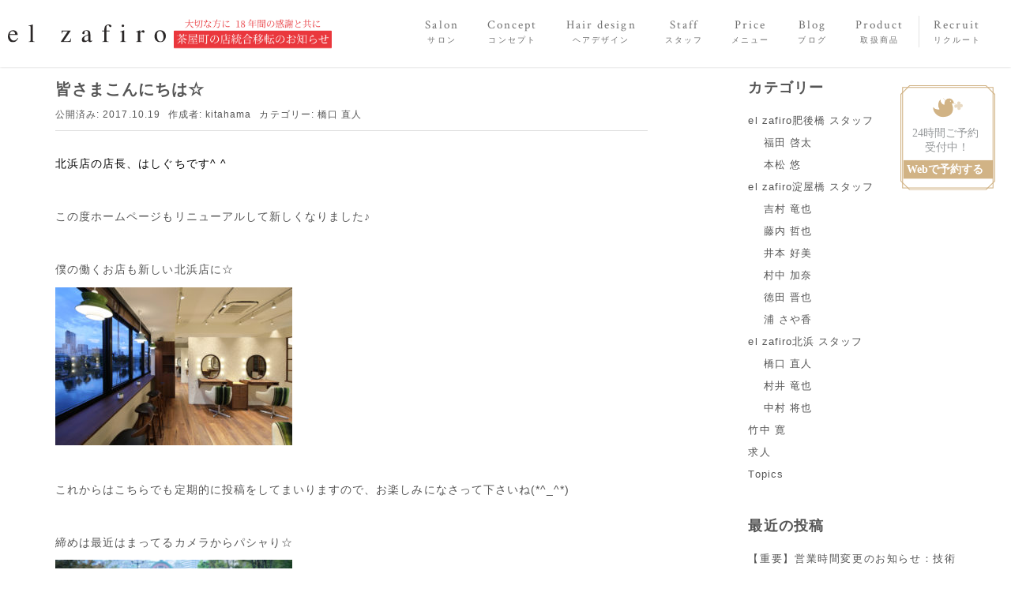

--- FILE ---
content_type: text/html; charset=UTF-8
request_url: https://el-zafiro.com/%E7%9A%86%E3%81%95%E3%81%BE%E3%81%93%E3%82%93%E3%81%AB%E3%81%A1%E3%81%AF%E2%98%86/
body_size: 16968
content:
<!DOCTYPE html>
<html lang="ja">

<head prefix="og: http://ogp.me/ns# fb: http://ogp.me/ns/fb# article: http://ogp.me/ns/article#">
	<meta charset="UTF-8">
	<meta name="viewport" content="width=device-width, initial-scale=1.0, maximum-scale=1.0, user-scalable=0" />
	<link rel="pingback" href="https://el-zafiro.com/xmlrpc.php" />
	<link href="https://fonts.googleapis.com/earlyaccess/sawarabimincho.css" rel="stylesheet">
	<link href="https://el-zafiro.com/wp-content/themes/habakiri-child/assets/css/style.min.css" rel="stylesheet">
	<link rel="preconnect" href="https://fonts.googleapis.com">
	<link rel="preconnect" href="https://fonts.gstatic.com" crossorigin>
	<link href="https://fonts.googleapis.com/css2?family=Crimson+Text:wght@400;600;700&family=Noto+Sans+JP:wght@100;300;400;500;700;900&display=swap" rel="stylesheet">
	<!--[if lt IE 9]>
	<script src="https://el-zafiro.com/wp-content/themes/habakiri/js/html5shiv.min.js"></script>
	<![endif]-->
	<!-- Google Tag Manager -->
	<script>
		(function(w, d, s, l, i) {
			w[l] = w[l] || [];
			w[l].push({
				'gtm.start': new Date().getTime(),
				event: 'gtm.js'
			});
			var f = d.getElementsByTagName(s)[0],
				j = d.createElement(s),
				dl = l != 'dataLayer' ? '&l=' + l : '';
			j.async = true;
			j.src =
				'https://www.googletagmanager.com/gtm.js?id=' + i + dl;
			f.parentNode.insertBefore(j, f);
		})(window, document, 'script', 'dataLayer', 'GTM-N4JF92L');
	</script>
	<!-- End Google Tag Manager -->
	<meta name='robots' content='index, follow, max-image-preview:large, max-snippet:-1, max-video-preview:-1' />
	<style>img:is([sizes="auto" i], [sizes^="auto," i]) { contain-intrinsic-size: 3000px 1500px }</style>
	
	<!-- This site is optimized with the Yoast SEO plugin v26.8 - https://yoast.com/product/yoast-seo-wordpress/ -->
	<title>皆さまこんにちは☆ - el zafiro エルサフィロ｜梅田茶屋町・淀屋橋・北浜・肥後橋</title>
	<link rel="canonical" href="https://el-zafiro.com/皆さまこんにちは☆/" />
	<meta property="og:locale" content="ja_JP" />
	<meta property="og:type" content="article" />
	<meta property="og:title" content="皆さまこんにちは☆ - el zafiro エルサフィロ｜梅田茶屋町・淀屋橋・北浜・肥後橋" />
	<meta property="og:description" content="北浜店の店長、はしぐちです^ ^ &nbsp; この度ホームページもリニューアルして新しくなりました♪ &nbsp; 僕の働くお店も新しい北浜店に☆ &nbsp; これからはこちらでも定期的に投稿をしてまいりますので、お [&hellip;]" />
	<meta property="og:url" content="https://el-zafiro.com/皆さまこんにちは☆/" />
	<meta property="og:site_name" content="el zafiro エルサフィロ｜梅田茶屋町・淀屋橋・北浜・肥後橋" />
	<meta property="article:published_time" content="2017-10-19T08:44:30+00:00" />
	<meta property="article:modified_time" content="2017-10-25T03:34:52+00:00" />
	<meta property="og:image" content="https://el-zafiro.com/wp-content/uploads/2017/10/20170919-CB2A2831-1024x683.jpg" />
	<meta property="og:image:width" content="1024" />
	<meta property="og:image:height" content="683" />
	<meta property="og:image:type" content="image/jpeg" />
	<meta name="author" content="kitahama" />
	<meta name="twitter:card" content="summary_large_image" />
	<meta name="twitter:label1" content="執筆者" />
	<meta name="twitter:data1" content="kitahama" />
	<script type="application/ld+json" class="yoast-schema-graph">{"@context":"https://schema.org","@graph":[{"@type":"Article","@id":"https://el-zafiro.com/%e7%9a%86%e3%81%95%e3%81%be%e3%81%93%e3%82%93%e3%81%ab%e3%81%a1%e3%81%af%e2%98%86/#article","isPartOf":{"@id":"https://el-zafiro.com/%e7%9a%86%e3%81%95%e3%81%be%e3%81%93%e3%82%93%e3%81%ab%e3%81%a1%e3%81%af%e2%98%86/"},"author":{"name":"kitahama","@id":"https://el-zafiro.com/#/schema/person/ff865f73dabceb9f7487872d3f15d1e4"},"headline":"皆さまこんにちは☆","datePublished":"2017-10-19T08:44:30+00:00","dateModified":"2017-10-25T03:34:52+00:00","mainEntityOfPage":{"@id":"https://el-zafiro.com/%e7%9a%86%e3%81%95%e3%81%be%e3%81%93%e3%82%93%e3%81%ab%e3%81%a1%e3%81%af%e2%98%86/"},"wordCount":4,"image":{"@id":"https://el-zafiro.com/%e7%9a%86%e3%81%95%e3%81%be%e3%81%93%e3%82%93%e3%81%ab%e3%81%a1%e3%81%af%e2%98%86/#primaryimage"},"thumbnailUrl":"https://el-zafiro.com/wp-content/uploads/2017/10/20170919-CB2A2831.jpg","articleSection":["橋口 直人"],"inLanguage":"ja"},{"@type":"WebPage","@id":"https://el-zafiro.com/%e7%9a%86%e3%81%95%e3%81%be%e3%81%93%e3%82%93%e3%81%ab%e3%81%a1%e3%81%af%e2%98%86/","url":"https://el-zafiro.com/%e7%9a%86%e3%81%95%e3%81%be%e3%81%93%e3%82%93%e3%81%ab%e3%81%a1%e3%81%af%e2%98%86/","name":"皆さまこんにちは☆ - el zafiro エルサフィロ｜梅田茶屋町・淀屋橋・北浜・肥後橋","isPartOf":{"@id":"https://el-zafiro.com/#website"},"primaryImageOfPage":{"@id":"https://el-zafiro.com/%e7%9a%86%e3%81%95%e3%81%be%e3%81%93%e3%82%93%e3%81%ab%e3%81%a1%e3%81%af%e2%98%86/#primaryimage"},"image":{"@id":"https://el-zafiro.com/%e7%9a%86%e3%81%95%e3%81%be%e3%81%93%e3%82%93%e3%81%ab%e3%81%a1%e3%81%af%e2%98%86/#primaryimage"},"thumbnailUrl":"https://el-zafiro.com/wp-content/uploads/2017/10/20170919-CB2A2831.jpg","datePublished":"2017-10-19T08:44:30+00:00","dateModified":"2017-10-25T03:34:52+00:00","author":{"@id":"https://el-zafiro.com/#/schema/person/ff865f73dabceb9f7487872d3f15d1e4"},"breadcrumb":{"@id":"https://el-zafiro.com/%e7%9a%86%e3%81%95%e3%81%be%e3%81%93%e3%82%93%e3%81%ab%e3%81%a1%e3%81%af%e2%98%86/#breadcrumb"},"inLanguage":"ja","potentialAction":[{"@type":"ReadAction","target":["https://el-zafiro.com/%e7%9a%86%e3%81%95%e3%81%be%e3%81%93%e3%82%93%e3%81%ab%e3%81%a1%e3%81%af%e2%98%86/"]}]},{"@type":"ImageObject","inLanguage":"ja","@id":"https://el-zafiro.com/%e7%9a%86%e3%81%95%e3%81%be%e3%81%93%e3%82%93%e3%81%ab%e3%81%a1%e3%81%af%e2%98%86/#primaryimage","url":"https://el-zafiro.com/wp-content/uploads/2017/10/20170919-CB2A2831.jpg","contentUrl":"https://el-zafiro.com/wp-content/uploads/2017/10/20170919-CB2A2831.jpg","width":6720,"height":4480},{"@type":"BreadcrumbList","@id":"https://el-zafiro.com/%e7%9a%86%e3%81%95%e3%81%be%e3%81%93%e3%82%93%e3%81%ab%e3%81%a1%e3%81%af%e2%98%86/#breadcrumb","itemListElement":[{"@type":"ListItem","position":1,"name":"ホーム","item":"https://el-zafiro.com/"},{"@type":"ListItem","position":2,"name":"Topics","item":"https://el-zafiro.com/topics/"},{"@type":"ListItem","position":3,"name":"皆さまこんにちは☆"}]},{"@type":"WebSite","@id":"https://el-zafiro.com/#website","url":"https://el-zafiro.com/","name":"el zafiro エルサフィロ｜梅田茶屋町・淀屋橋・北浜・肥後橋","description":"【2ヶ月後も持続するこだわりのカットを...】　最高な仕上がりで毎日お過ごしいただくために。","potentialAction":[{"@type":"SearchAction","target":{"@type":"EntryPoint","urlTemplate":"https://el-zafiro.com/?s={search_term_string}"},"query-input":{"@type":"PropertyValueSpecification","valueRequired":true,"valueName":"search_term_string"}}],"inLanguage":"ja"},{"@type":"Person","@id":"https://el-zafiro.com/#/schema/person/ff865f73dabceb9f7487872d3f15d1e4","name":"kitahama","image":{"@type":"ImageObject","inLanguage":"ja","@id":"https://el-zafiro.com/#/schema/person/image/","url":"https://secure.gravatar.com/avatar/d35235ecc1a78d78d3f7745d43a95ba3b8c8973295557af3ba0779840f9fea72?s=96&d=mm&r=g","contentUrl":"https://secure.gravatar.com/avatar/d35235ecc1a78d78d3f7745d43a95ba3b8c8973295557af3ba0779840f9fea72?s=96&d=mm&r=g","caption":"kitahama"}}]}</script>
	<!-- / Yoast SEO plugin. -->


<link rel='dns-prefetch' href='//challenges.cloudflare.com' />
<script type="text/javascript">
/* <![CDATA[ */
window._wpemojiSettings = {"baseUrl":"https:\/\/s.w.org\/images\/core\/emoji\/16.0.1\/72x72\/","ext":".png","svgUrl":"https:\/\/s.w.org\/images\/core\/emoji\/16.0.1\/svg\/","svgExt":".svg","source":{"concatemoji":"https:\/\/el-zafiro.com\/wp-includes\/js\/wp-emoji-release.min.js?ver=6.8.3"}};
/*! This file is auto-generated */
!function(s,n){var o,i,e;function c(e){try{var t={supportTests:e,timestamp:(new Date).valueOf()};sessionStorage.setItem(o,JSON.stringify(t))}catch(e){}}function p(e,t,n){e.clearRect(0,0,e.canvas.width,e.canvas.height),e.fillText(t,0,0);var t=new Uint32Array(e.getImageData(0,0,e.canvas.width,e.canvas.height).data),a=(e.clearRect(0,0,e.canvas.width,e.canvas.height),e.fillText(n,0,0),new Uint32Array(e.getImageData(0,0,e.canvas.width,e.canvas.height).data));return t.every(function(e,t){return e===a[t]})}function u(e,t){e.clearRect(0,0,e.canvas.width,e.canvas.height),e.fillText(t,0,0);for(var n=e.getImageData(16,16,1,1),a=0;a<n.data.length;a++)if(0!==n.data[a])return!1;return!0}function f(e,t,n,a){switch(t){case"flag":return n(e,"\ud83c\udff3\ufe0f\u200d\u26a7\ufe0f","\ud83c\udff3\ufe0f\u200b\u26a7\ufe0f")?!1:!n(e,"\ud83c\udde8\ud83c\uddf6","\ud83c\udde8\u200b\ud83c\uddf6")&&!n(e,"\ud83c\udff4\udb40\udc67\udb40\udc62\udb40\udc65\udb40\udc6e\udb40\udc67\udb40\udc7f","\ud83c\udff4\u200b\udb40\udc67\u200b\udb40\udc62\u200b\udb40\udc65\u200b\udb40\udc6e\u200b\udb40\udc67\u200b\udb40\udc7f");case"emoji":return!a(e,"\ud83e\udedf")}return!1}function g(e,t,n,a){var r="undefined"!=typeof WorkerGlobalScope&&self instanceof WorkerGlobalScope?new OffscreenCanvas(300,150):s.createElement("canvas"),o=r.getContext("2d",{willReadFrequently:!0}),i=(o.textBaseline="top",o.font="600 32px Arial",{});return e.forEach(function(e){i[e]=t(o,e,n,a)}),i}function t(e){var t=s.createElement("script");t.src=e,t.defer=!0,s.head.appendChild(t)}"undefined"!=typeof Promise&&(o="wpEmojiSettingsSupports",i=["flag","emoji"],n.supports={everything:!0,everythingExceptFlag:!0},e=new Promise(function(e){s.addEventListener("DOMContentLoaded",e,{once:!0})}),new Promise(function(t){var n=function(){try{var e=JSON.parse(sessionStorage.getItem(o));if("object"==typeof e&&"number"==typeof e.timestamp&&(new Date).valueOf()<e.timestamp+604800&&"object"==typeof e.supportTests)return e.supportTests}catch(e){}return null}();if(!n){if("undefined"!=typeof Worker&&"undefined"!=typeof OffscreenCanvas&&"undefined"!=typeof URL&&URL.createObjectURL&&"undefined"!=typeof Blob)try{var e="postMessage("+g.toString()+"("+[JSON.stringify(i),f.toString(),p.toString(),u.toString()].join(",")+"));",a=new Blob([e],{type:"text/javascript"}),r=new Worker(URL.createObjectURL(a),{name:"wpTestEmojiSupports"});return void(r.onmessage=function(e){c(n=e.data),r.terminate(),t(n)})}catch(e){}c(n=g(i,f,p,u))}t(n)}).then(function(e){for(var t in e)n.supports[t]=e[t],n.supports.everything=n.supports.everything&&n.supports[t],"flag"!==t&&(n.supports.everythingExceptFlag=n.supports.everythingExceptFlag&&n.supports[t]);n.supports.everythingExceptFlag=n.supports.everythingExceptFlag&&!n.supports.flag,n.DOMReady=!1,n.readyCallback=function(){n.DOMReady=!0}}).then(function(){return e}).then(function(){var e;n.supports.everything||(n.readyCallback(),(e=n.source||{}).concatemoji?t(e.concatemoji):e.wpemoji&&e.twemoji&&(t(e.twemoji),t(e.wpemoji)))}))}((window,document),window._wpemojiSettings);
/* ]]> */
</script>
<link rel='stylesheet' id='sbi_styles-css' href='https://el-zafiro.com/wp-content/plugins/instagram-feed/css/sbi-styles.min.css?ver=6.9.1' type='text/css' media='all' />
<style id='wp-emoji-styles-inline-css' type='text/css'>

	img.wp-smiley, img.emoji {
		display: inline !important;
		border: none !important;
		box-shadow: none !important;
		height: 1em !important;
		width: 1em !important;
		margin: 0 0.07em !important;
		vertical-align: -0.1em !important;
		background: none !important;
		padding: 0 !important;
	}
</style>
<link rel='stylesheet' id='wp-block-library-css' href='https://el-zafiro.com/wp-includes/css/dist/block-library/style.min.css?ver=6.8.3' type='text/css' media='all' />
<style id='classic-theme-styles-inline-css' type='text/css'>
/*! This file is auto-generated */
.wp-block-button__link{color:#fff;background-color:#32373c;border-radius:9999px;box-shadow:none;text-decoration:none;padding:calc(.667em + 2px) calc(1.333em + 2px);font-size:1.125em}.wp-block-file__button{background:#32373c;color:#fff;text-decoration:none}
</style>
<style id='global-styles-inline-css' type='text/css'>
:root{--wp--preset--aspect-ratio--square: 1;--wp--preset--aspect-ratio--4-3: 4/3;--wp--preset--aspect-ratio--3-4: 3/4;--wp--preset--aspect-ratio--3-2: 3/2;--wp--preset--aspect-ratio--2-3: 2/3;--wp--preset--aspect-ratio--16-9: 16/9;--wp--preset--aspect-ratio--9-16: 9/16;--wp--preset--color--black: #000000;--wp--preset--color--cyan-bluish-gray: #abb8c3;--wp--preset--color--white: #ffffff;--wp--preset--color--pale-pink: #f78da7;--wp--preset--color--vivid-red: #cf2e2e;--wp--preset--color--luminous-vivid-orange: #ff6900;--wp--preset--color--luminous-vivid-amber: #fcb900;--wp--preset--color--light-green-cyan: #7bdcb5;--wp--preset--color--vivid-green-cyan: #00d084;--wp--preset--color--pale-cyan-blue: #8ed1fc;--wp--preset--color--vivid-cyan-blue: #0693e3;--wp--preset--color--vivid-purple: #9b51e0;--wp--preset--gradient--vivid-cyan-blue-to-vivid-purple: linear-gradient(135deg,rgba(6,147,227,1) 0%,rgb(155,81,224) 100%);--wp--preset--gradient--light-green-cyan-to-vivid-green-cyan: linear-gradient(135deg,rgb(122,220,180) 0%,rgb(0,208,130) 100%);--wp--preset--gradient--luminous-vivid-amber-to-luminous-vivid-orange: linear-gradient(135deg,rgba(252,185,0,1) 0%,rgba(255,105,0,1) 100%);--wp--preset--gradient--luminous-vivid-orange-to-vivid-red: linear-gradient(135deg,rgba(255,105,0,1) 0%,rgb(207,46,46) 100%);--wp--preset--gradient--very-light-gray-to-cyan-bluish-gray: linear-gradient(135deg,rgb(238,238,238) 0%,rgb(169,184,195) 100%);--wp--preset--gradient--cool-to-warm-spectrum: linear-gradient(135deg,rgb(74,234,220) 0%,rgb(151,120,209) 20%,rgb(207,42,186) 40%,rgb(238,44,130) 60%,rgb(251,105,98) 80%,rgb(254,248,76) 100%);--wp--preset--gradient--blush-light-purple: linear-gradient(135deg,rgb(255,206,236) 0%,rgb(152,150,240) 100%);--wp--preset--gradient--blush-bordeaux: linear-gradient(135deg,rgb(254,205,165) 0%,rgb(254,45,45) 50%,rgb(107,0,62) 100%);--wp--preset--gradient--luminous-dusk: linear-gradient(135deg,rgb(255,203,112) 0%,rgb(199,81,192) 50%,rgb(65,88,208) 100%);--wp--preset--gradient--pale-ocean: linear-gradient(135deg,rgb(255,245,203) 0%,rgb(182,227,212) 50%,rgb(51,167,181) 100%);--wp--preset--gradient--electric-grass: linear-gradient(135deg,rgb(202,248,128) 0%,rgb(113,206,126) 100%);--wp--preset--gradient--midnight: linear-gradient(135deg,rgb(2,3,129) 0%,rgb(40,116,252) 100%);--wp--preset--font-size--small: 13px;--wp--preset--font-size--medium: 20px;--wp--preset--font-size--large: 36px;--wp--preset--font-size--x-large: 42px;--wp--preset--spacing--20: 0.44rem;--wp--preset--spacing--30: 0.67rem;--wp--preset--spacing--40: 1rem;--wp--preset--spacing--50: 1.5rem;--wp--preset--spacing--60: 2.25rem;--wp--preset--spacing--70: 3.38rem;--wp--preset--spacing--80: 5.06rem;--wp--preset--shadow--natural: 6px 6px 9px rgba(0, 0, 0, 0.2);--wp--preset--shadow--deep: 12px 12px 50px rgba(0, 0, 0, 0.4);--wp--preset--shadow--sharp: 6px 6px 0px rgba(0, 0, 0, 0.2);--wp--preset--shadow--outlined: 6px 6px 0px -3px rgba(255, 255, 255, 1), 6px 6px rgba(0, 0, 0, 1);--wp--preset--shadow--crisp: 6px 6px 0px rgba(0, 0, 0, 1);}:where(.is-layout-flex){gap: 0.5em;}:where(.is-layout-grid){gap: 0.5em;}body .is-layout-flex{display: flex;}.is-layout-flex{flex-wrap: wrap;align-items: center;}.is-layout-flex > :is(*, div){margin: 0;}body .is-layout-grid{display: grid;}.is-layout-grid > :is(*, div){margin: 0;}:where(.wp-block-columns.is-layout-flex){gap: 2em;}:where(.wp-block-columns.is-layout-grid){gap: 2em;}:where(.wp-block-post-template.is-layout-flex){gap: 1.25em;}:where(.wp-block-post-template.is-layout-grid){gap: 1.25em;}.has-black-color{color: var(--wp--preset--color--black) !important;}.has-cyan-bluish-gray-color{color: var(--wp--preset--color--cyan-bluish-gray) !important;}.has-white-color{color: var(--wp--preset--color--white) !important;}.has-pale-pink-color{color: var(--wp--preset--color--pale-pink) !important;}.has-vivid-red-color{color: var(--wp--preset--color--vivid-red) !important;}.has-luminous-vivid-orange-color{color: var(--wp--preset--color--luminous-vivid-orange) !important;}.has-luminous-vivid-amber-color{color: var(--wp--preset--color--luminous-vivid-amber) !important;}.has-light-green-cyan-color{color: var(--wp--preset--color--light-green-cyan) !important;}.has-vivid-green-cyan-color{color: var(--wp--preset--color--vivid-green-cyan) !important;}.has-pale-cyan-blue-color{color: var(--wp--preset--color--pale-cyan-blue) !important;}.has-vivid-cyan-blue-color{color: var(--wp--preset--color--vivid-cyan-blue) !important;}.has-vivid-purple-color{color: var(--wp--preset--color--vivid-purple) !important;}.has-black-background-color{background-color: var(--wp--preset--color--black) !important;}.has-cyan-bluish-gray-background-color{background-color: var(--wp--preset--color--cyan-bluish-gray) !important;}.has-white-background-color{background-color: var(--wp--preset--color--white) !important;}.has-pale-pink-background-color{background-color: var(--wp--preset--color--pale-pink) !important;}.has-vivid-red-background-color{background-color: var(--wp--preset--color--vivid-red) !important;}.has-luminous-vivid-orange-background-color{background-color: var(--wp--preset--color--luminous-vivid-orange) !important;}.has-luminous-vivid-amber-background-color{background-color: var(--wp--preset--color--luminous-vivid-amber) !important;}.has-light-green-cyan-background-color{background-color: var(--wp--preset--color--light-green-cyan) !important;}.has-vivid-green-cyan-background-color{background-color: var(--wp--preset--color--vivid-green-cyan) !important;}.has-pale-cyan-blue-background-color{background-color: var(--wp--preset--color--pale-cyan-blue) !important;}.has-vivid-cyan-blue-background-color{background-color: var(--wp--preset--color--vivid-cyan-blue) !important;}.has-vivid-purple-background-color{background-color: var(--wp--preset--color--vivid-purple) !important;}.has-black-border-color{border-color: var(--wp--preset--color--black) !important;}.has-cyan-bluish-gray-border-color{border-color: var(--wp--preset--color--cyan-bluish-gray) !important;}.has-white-border-color{border-color: var(--wp--preset--color--white) !important;}.has-pale-pink-border-color{border-color: var(--wp--preset--color--pale-pink) !important;}.has-vivid-red-border-color{border-color: var(--wp--preset--color--vivid-red) !important;}.has-luminous-vivid-orange-border-color{border-color: var(--wp--preset--color--luminous-vivid-orange) !important;}.has-luminous-vivid-amber-border-color{border-color: var(--wp--preset--color--luminous-vivid-amber) !important;}.has-light-green-cyan-border-color{border-color: var(--wp--preset--color--light-green-cyan) !important;}.has-vivid-green-cyan-border-color{border-color: var(--wp--preset--color--vivid-green-cyan) !important;}.has-pale-cyan-blue-border-color{border-color: var(--wp--preset--color--pale-cyan-blue) !important;}.has-vivid-cyan-blue-border-color{border-color: var(--wp--preset--color--vivid-cyan-blue) !important;}.has-vivid-purple-border-color{border-color: var(--wp--preset--color--vivid-purple) !important;}.has-vivid-cyan-blue-to-vivid-purple-gradient-background{background: var(--wp--preset--gradient--vivid-cyan-blue-to-vivid-purple) !important;}.has-light-green-cyan-to-vivid-green-cyan-gradient-background{background: var(--wp--preset--gradient--light-green-cyan-to-vivid-green-cyan) !important;}.has-luminous-vivid-amber-to-luminous-vivid-orange-gradient-background{background: var(--wp--preset--gradient--luminous-vivid-amber-to-luminous-vivid-orange) !important;}.has-luminous-vivid-orange-to-vivid-red-gradient-background{background: var(--wp--preset--gradient--luminous-vivid-orange-to-vivid-red) !important;}.has-very-light-gray-to-cyan-bluish-gray-gradient-background{background: var(--wp--preset--gradient--very-light-gray-to-cyan-bluish-gray) !important;}.has-cool-to-warm-spectrum-gradient-background{background: var(--wp--preset--gradient--cool-to-warm-spectrum) !important;}.has-blush-light-purple-gradient-background{background: var(--wp--preset--gradient--blush-light-purple) !important;}.has-blush-bordeaux-gradient-background{background: var(--wp--preset--gradient--blush-bordeaux) !important;}.has-luminous-dusk-gradient-background{background: var(--wp--preset--gradient--luminous-dusk) !important;}.has-pale-ocean-gradient-background{background: var(--wp--preset--gradient--pale-ocean) !important;}.has-electric-grass-gradient-background{background: var(--wp--preset--gradient--electric-grass) !important;}.has-midnight-gradient-background{background: var(--wp--preset--gradient--midnight) !important;}.has-small-font-size{font-size: var(--wp--preset--font-size--small) !important;}.has-medium-font-size{font-size: var(--wp--preset--font-size--medium) !important;}.has-large-font-size{font-size: var(--wp--preset--font-size--large) !important;}.has-x-large-font-size{font-size: var(--wp--preset--font-size--x-large) !important;}
:where(.wp-block-post-template.is-layout-flex){gap: 1.25em;}:where(.wp-block-post-template.is-layout-grid){gap: 1.25em;}
:where(.wp-block-columns.is-layout-flex){gap: 2em;}:where(.wp-block-columns.is-layout-grid){gap: 2em;}
:root :where(.wp-block-pullquote){font-size: 1.5em;line-height: 1.6;}
</style>
<link rel='stylesheet' id='contact-form-7-css' href='https://el-zafiro.com/wp-content/plugins/contact-form-7/includes/css/styles.css?ver=6.1.4' type='text/css' media='all' />
<link rel='stylesheet' id='cf7msm_styles-css' href='https://el-zafiro.com/wp-content/plugins/contact-form-7-multi-step-module/resources/cf7msm.css?ver=4.5' type='text/css' media='all' />
<link rel='stylesheet' id='habakiri-assets-css' href='https://el-zafiro.com/wp-content/themes/habakiri/css/assets.min.css?ver=6.8.3' type='text/css' media='all' />
<link rel='stylesheet' id='habakiri-css' href='https://el-zafiro.com/wp-content/themes/habakiri/style.min.css?ver=20250903154234' type='text/css' media='all' />
<link rel='stylesheet' id='habakiri-child-css' href='https://el-zafiro.com/wp-content/themes/habakiri-child/style.css?ver=20250903154234' type='text/css' media='all' />
<script type="text/javascript" src="https://el-zafiro.com/wp-includes/js/jquery/jquery.min.js?ver=3.7.1" id="jquery-core-js"></script>
<script type="text/javascript" src="https://el-zafiro.com/wp-includes/js/jquery/jquery-migrate.min.js?ver=3.4.1" id="jquery-migrate-js"></script>
<link rel="https://api.w.org/" href="https://el-zafiro.com/wp-json/" /><link rel="alternate" title="JSON" type="application/json" href="https://el-zafiro.com/wp-json/wp/v2/posts/742" /><link rel='shortlink' href='https://el-zafiro.com/?p=742' />
<link rel="alternate" title="oEmbed (JSON)" type="application/json+oembed" href="https://el-zafiro.com/wp-json/oembed/1.0/embed?url=https%3A%2F%2Fel-zafiro.com%2F%25e7%259a%2586%25e3%2581%2595%25e3%2581%25be%25e3%2581%2593%25e3%2582%2593%25e3%2581%25ab%25e3%2581%25a1%25e3%2581%25af%25e2%2598%2586%2F" />
<link rel="alternate" title="oEmbed (XML)" type="text/xml+oembed" href="https://el-zafiro.com/wp-json/oembed/1.0/embed?url=https%3A%2F%2Fel-zafiro.com%2F%25e7%259a%2586%25e3%2581%2595%25e3%2581%25be%25e3%2581%2593%25e3%2582%2593%25e3%2581%25ab%25e3%2581%25a1%25e3%2581%25af%25e2%2598%2586%2F&#038;format=xml" />
<link rel="stylesheet" type="text/css" href="https://el-zafiro.com/wp-content/plugins/business-calendar/business-calendar.css" />
		<style>
		/* Safari 6.1+ (10.0 is the latest version of Safari at this time) */
		@media (max-width: 991px) and (min-color-index: 0) and (-webkit-min-device-pixel-ratio: 0) { @media () {
			display: block !important;
			.header__col {
				width: 100%;
			}
		}}
		</style>
		<meta name="generator" content="Elementor 3.34.2; settings: css_print_method-external, google_font-enabled, font_display-swap">
			<style>
				.e-con.e-parent:nth-of-type(n+4):not(.e-lazyloaded):not(.e-no-lazyload),
				.e-con.e-parent:nth-of-type(n+4):not(.e-lazyloaded):not(.e-no-lazyload) * {
					background-image: none !important;
				}
				@media screen and (max-height: 1024px) {
					.e-con.e-parent:nth-of-type(n+3):not(.e-lazyloaded):not(.e-no-lazyload),
					.e-con.e-parent:nth-of-type(n+3):not(.e-lazyloaded):not(.e-no-lazyload) * {
						background-image: none !important;
					}
				}
				@media screen and (max-height: 640px) {
					.e-con.e-parent:nth-of-type(n+2):not(.e-lazyloaded):not(.e-no-lazyload),
					.e-con.e-parent:nth-of-type(n+2):not(.e-lazyloaded):not(.e-no-lazyload) * {
						background-image: none !important;
					}
				}
			</style>
			<style type="text/css" id="custom-background-css">
body.custom-background { background-color: #ffffff; }
</style>
	<style>a{color:#555555}a:focus,a:active,a:hover{color:#ea4c82}.site-branding a{color:#555555}.responsive-nav a{color:#555555;font-size:15px}.responsive-nav a small{color:#555555;font-size:10px}.responsive-nav a:hover small,.responsive-nav a:active small,.responsive-nav .current-menu-item small,.responsive-nav .current-menu-ancestor small,.responsive-nav .current-menu-parent small,.responsive-nav .current_page_item small,.responsive-nav .current_page_parent small{color:#ea4c82}.responsive-nav .menu>.menu-item>a,.header--transparency.header--fixed--is_scrolled .responsive-nav .menu>.menu-item>a{background-color:transparent;padding:0px 18px}.responsive-nav .menu>.menu-item>a:hover,.responsive-nav .menu>.menu-item>a:active,.responsive-nav .menu>.current-menu-item>a,.responsive-nav .menu>.current-menu-ancestor>a,.responsive-nav .menu>.current-menu-parent>a,.responsive-nav .menu>.current_page_item>a,.responsive-nav .menu>.current_page_parent>a,.header--transparency.header--fixed--is_scrolled .responsive-nav .menu>.menu-item>a:hover,.header--transparency.header--fixed--is_scrolled .responsive-nav .menu>.menu-item>a:active,.header--transparency.header--fixed--is_scrolled .responsive-nav .menu>.current-menu-item>a,.header--transparency.header--fixed--is_scrolled .responsive-nav .menu>.current-menu-ancestor>a,.header--transparency.header--fixed--is_scrolled .responsive-nav .menu>.current-menu-parent>a,.header--transparency.header--fixed--is_scrolled .responsive-nav .menu>.current_page_item>a,.header--transparency.header--fixed--is_scrolled .responsive-nav .menu>.current_page_parent>a{background-color:#f5f5f5;color:#ea4c82}.responsive-nav .sub-menu a{background-color:#ffffff;color:#777}.responsive-nav .sub-menu a:hover,.responsive-nav .sub-menu a:active,.responsive-nav .sub-menu .current-menu-item a,.responsive-nav .sub-menu .current-menu-ancestor a,.responsive-nav .sub-menu .current-menu-parent a,.responsive-nav .sub-menu .current_page_item a,.responsive-nav .sub-menu .current_page_parent a{background-color:#f5f5f5;color:#ea4c82}.off-canvas-nav{font-size:12px}.responsive-nav,.header--transparency.header--fixed--is_scrolled .responsive-nav{background-color:transparent}#responsive-btn{background-color:transparent;border-color:#eee;color:#000}#responsive-btn:hover{background-color:#f5f5f5;border-color:#eee;color:#000}.habakiri-slider__transparent-layer{background-color:rgba( 255,255,255, 0.1 )}.page-header{background-color:#222;color:#fff}.pagination>li>a{color:#555555}.pagination>li>span{background-color:#555555;border-color:#555555}.pagination>li>a:focus,.pagination>li>a:hover,.pagination>li>span:focus,.pagination>li>span:hover{color:#ea4c82}.header{background-color:#fff}.header--transparency.header--fixed--is_scrolled{background-color:#fff !important}.footer{background-color:#f3f2eb}.footer-widget-area a{color:#555555}.footer-widget-area,.footer-widget-area .widget_calendar #wp-calendar caption{color:#555555}.footer-widget-area .widget_calendar #wp-calendar,.footer-widget-area .widget_calendar #wp-calendar *{border-color:#555555}@media(min-width:1200px){.responsive-nav{display:block}.off-canvas-nav,#responsive-btn{display:none !important}.header--2row{padding-bottom:0}.header--2row .header__col,.header--center .header__col{display:block}.header--2row .responsive-nav,.header--center .responsive-nav{margin-right:-1000px;margin-left:-1000px;padding-right:1000px;padding-left:1000px}.header--center .site-branding{text-align:center}}</style>		<style type="text/css" id="wp-custom-css">
			.req{
	  margin-left: 10px;
    font-family:Noto Sans JP;
    font-size: 12px;
    color: #b53c3c;
}

.form__submit-box{
	margin:100px 0px 100px 0px;
	text-align:center;
}

.wpcf7-spinner{
	display:block;
}		</style>
			<!-- Meta Pixel Code -->
<script>
!function(f,b,e,v,n,t,s)
{if(f.fbq)return;n=f.fbq=function(){n.callMethod?
n.callMethod.apply(n,arguments):n.queue.push(arguments)};
if(!f._fbq)f._fbq=n;n.push=n;n.loaded=!0;n.version='2.0';
n.queue=[];t=b.createElement(e);t.async=!0;
t.src=v;s=b.getElementsByTagName(e)[0];
s.parentNode.insertBefore(t,s)}(window, document,'script',
'https://connect.facebook.net/en_US/fbevents.js');
fbq('init', '1458788161633472');
fbq('track', 'PageView');
</script>
<noscript><img height="1" width="1" style="display:none"
src="https://www.facebook.com/tr?id=1458788161633472&ev=PageView&noscript=1"
/></noscript>
<!-- End Meta Pixel Code -->
</head>

<body class="wp-singular post-template-default single single-post postid-742 single-format-standard custom-background wp-theme-habakiri wp-child-theme-habakiri-child blog-template-single-right-sidebar elementor-default elementor-kit-4415" onload="initialize();">

	<!-- Google Tag Manager (noscript) -->
	<noscript><iframe src="https://www.googletagmanager.com/ns.html?id=GTM-N4JF92L" height="0" width="0" style="display:none;visibility:hidden"></iframe></noscript>
	<!-- End Google Tag Manager (noscript) -->

		<div id="container">
		
		<header class="p-header">
        <div class="h_column">
          <div>
            <a href="https://el-zafiro.com" rel="home">
                <img src="https://el-zafiro.com/wp-content/themes/habakiri-child/images/elzafiroLogo.svg" alt="エルサフィロ" class="site-branding__logo">
            </a>
			</div>
			<div class="column_notice"> 
				<a href="https://el-zafiro.com/important_notices/">
					<img src="https://el-zafiro.com/wp-content/uploads/2024/07/5abe8a8254739bb1042b64a1968025e3.png"  alt="お知らせ" >
					</a>
			</div>
</div>
			<nav class="global-nav js-responsive-nav responsive-nav" role="navigation">
				<div class="menu-gnabi-container">
					<ul id="menu-gnabi" class="menu">
						<li class="menu-item menu-item-type-post_type menu-item-object-page menu-item-has-children menu-item-422"><a href="https://el-zafiro.com/salon"><strong>Salon</strong><small>サロン</small></a>
							<ul class="sub-menu">
								<li class="menu-item menu-item-type-post_type menu-item-object-page menu-item-466"><a href="https://el-zafiro.com/salon/el-zafiro-higobashi">el zafiro 肥後橋</a></li>
								<li class="menu-item menu-item-type-post_type menu-item-object-page menu-item-425"><a href="https://el-zafiro.com/salon/el-zafiro-yodoyabashi">el zafiro 淀屋橋</a></li>
								<li class="menu-item menu-item-type-post_type menu-item-object-page menu-item-465"><a href="https://el-zafiro.com/salon/el-zafiro-kitahama">el zafiro 北浜</a></li>
							</ul>
						</li>
						<li class="menu-item menu-item-type-post_type menu-item-object-page menu-item-427"><a href="https://el-zafiro.com/concept"><strong>Concept</strong><small>コンセプト</small></a></li>
						<li class="menu-item menu-item-type-post_type_archive menu-item-object-style menu-item-473"><a href="https://el-zafiro.com/style"><strong>Hair design</strong><small>ヘアデザイン</small></a></li>
						<li class="menu-item menu-item-type-post_type menu-item-object-page menu-item-467"><a href="https://el-zafiro.com/staff"><strong>Staff</strong><small>スタッフ</small></a></li>
						<li class="menu-item menu-item-type-post_type menu-item-object-page menu-item-437"><a href="https://el-zafiro.com/price"><strong>Price</strong><small>メニュー</small></a></li>
						<li class="menu-item menu-item-type-custom menu-item-object-custom menu-item-444"><a href="https://el-zafiro.com/blog/"><strong>Blog</strong><small>ブログ</small></a></li>
						<li class="menu-item menu-item-type-custom menu-item-object-custom menu-item-439"><a href="//fo-fo.jp/elzafiro"><strong>Product</strong><small>取扱商品</small></a></li>
						<li class="menu-item menu-item-type-custom recruit___link"><a href="https://el-zafiro.com/recruit"><strong>Recruit</strong><small>リクルート</small></a></li>
					</ul>
				</div>
			</nav>

			<div id="headerSp" class="autofix_sb">
				<a href="#menu" class="menuBtn">
					<span class="menuTxt">MENU</span>
					<span class="hamburger"></span>
				</a>
			</div>
		</header>
		<div id="headerSp">
			<a href="#menu" class="menuBtn">
				<span class="menuTxt">MENU</span>
				<span class="hamburger"></span>
			</a>

			<nav id="menu">
				<a class="btnClose">CLOSE</a>
				<ul>
					<li><a href="https://el-zafiro.com"><span class="ti-home"></span> トップページ</a></li>
					<li><a href="https://el-zafiro.com/salon/"><span class="ti-direction"></span> サロン紹介</a></li>
					<li><a href="https://el-zafiro.com/salon/el-zafiro-yodoyabashi">　<span class="ti-arrow-right"></span> el
							zafiro淀屋橋</a></li>
					<li><a href="https://el-zafiro.com/salon/el-zafiro-kitahama">　<span class="ti-arrow-right"></span> el
							zafiro北浜</a></li>
					<li><a href="https://el-zafiro.com/salon/el-zafiro-higobashi">　<span class="ti-arrow-right"></span> el
							zafiro肥後橋</a></li>

					<li><a href="https://el-zafiro.com/concept"><span class="ti-cut"></span> コンセプト</a></li>
					<li><a href="https://el-zafiro.com/style"><span class="ti-heart"></span> ヘアーデザイン</a></li>
					<li><a href="https://el-zafiro.com/staff"><span class="ti-user"></span> スタッフ紹介</a></li>
					<li><a href="https://el-zafiro.com/price"><span class="ti-layout-list-post"></span> メニュー&amp;プライス</a>
					</li>
					<li><a href="https://el-zafiro.com/blog/"><span class="ti-rss"></span> ブログ</a></li>
					<li><a href="//fo-fo.jp/elzafiro"><span class="ti-gift"></span> 取り扱い商品</a></li>
					<li><a href="recruit"><span class="ti-face-smile"></span> リクルート</a></li>
				</ul>
			</nav>
		</div>

		<div class="btn-reserve">
			<a href="https://el-zafiro.com/salon#salonList">
				<img src="https://el-zafiro.com/wp-content/themes/habakiri-child/images/rBtn.svg">
			</a>
		</div>

		<div id="contents">
			

<div class="sub-page-contents">
	<div class="container">
	<div class="row">
		<div class="col-md-8">
			<main id="main" role="main">

								<article class="article article--single post-742 post type-post status-publish format-standard has-post-thumbnail hentry category-hashiguchi-n">
	<div class="entry">
						<h1 class="entry__title entry-title">皆さまこんにちは☆</h1>
								<div class="entry-meta">
			<ul class="entry-meta__list">
				<li class="entry-meta__item published"><time datetime="2017-10-19T17:44:30+09:00">公開済み: 2017.10.19</time></li><li class="entry-meta__item updated hidden"><time datetime="2017-10-25T12:34:52+09:00">更新: 2017.10.25</time></li><li class="entry-meta__item vCard author">作成者: <a href="https://el-zafiro.com/author/kitahama/"><span class="fn">kitahama</span></a></li><li class="entry-meta__item categories">カテゴリー: <a href="https://el-zafiro.com/category/staffblog-kitahama/hashiguchi-n/">橋口 直人</a></li>			</ul>
		<!-- end .entry-meta --></div>
						<div class="entry__content entry-content">
			<p><span style="color: #000000;">北浜店の店長、はしぐちです^ ^</span></p>
<p>&nbsp;</p>
<p>この度ホームページもリニューアルして新しくなりました♪</p>
<p>&nbsp;</p>
<p>僕の働くお店も新しい北浜店に☆</p>
<p><img fetchpriority="high" decoding="async" class="alignnone size-medium wp-image-744" src="https://el-zafiro.com/wordpress/wp-content/uploads/2017/10/L-el-zafiro_135-300x200.jpg" alt="" width="300" height="200" srcset="https://el-zafiro.com/wp-content/uploads/2017/10/L-el-zafiro_135-300x200.jpg 300w, https://el-zafiro.com/wp-content/uploads/2017/10/L-el-zafiro_135-768x512.jpg 768w, https://el-zafiro.com/wp-content/uploads/2017/10/L-el-zafiro_135-1024x683.jpg 1024w" sizes="(max-width: 300px) 100vw, 300px" /></p>
<p>&nbsp;</p>
<p>これからはこちらでも定期的に投稿をしてまいりますので、お楽しみになさって下さいね(*^_^*)</p>
<p>&nbsp;</p>
<p>締めは最近はまってるカメラからパシャり☆</p>
<p><img decoding="async" class="alignnone size-medium wp-image-745" src="https://el-zafiro.com/wordpress/wp-content/uploads/2017/10/20170919-CB2A2831-300x200.jpg" alt="" width="300" height="200" srcset="https://el-zafiro.com/wp-content/uploads/2017/10/20170919-CB2A2831-300x200.jpg 300w, https://el-zafiro.com/wp-content/uploads/2017/10/20170919-CB2A2831-768x512.jpg 768w, https://el-zafiro.com/wp-content/uploads/2017/10/20170919-CB2A2831-1024x683.jpg 1024w" sizes="(max-width: 300px) 100vw, 300px" /></p>
<p>月曜日は中之島、北浜周辺を歩き回って撮影を☆</p>
<p>そちらの写真もお楽しみに♪</p>
		<!-- end .entry__content --></div>
			<!-- end .entry --></div>

				<div class="related-posts">
			<h2 class="related-posts__title h3">関連記事</h2>
			<div class="entries entries--related-posts entries-related-posts">
				

<article class="article article--summary post-1825 post type-post status-publish format-standard has-post-thumbnail hentry category-hashiguchi-n category-staffblog-kitahama">
<div class="entry--has_media entry">
<div class="entry--has_media__inner">
<div class="entry--has_media__media">
		<a href="https://el-zafiro.com/%e6%96%b0%e3%81%97%e3%81%84%e3%82%b9%e3%82%bf%e3%83%83%e3%83%95%e3%81%8c%e4%bb%b2%e9%96%93%e5%85%a5%e3%82%8a%e3%81%97%e3%81%be%e3%81%97%e3%81%9f%e2%98%86/" class="entry--has_media__link">
							<img width="150" height="150" src="https://el-zafiro.com/wp-content/uploads/2017/11/FullSizeRender-2-150x150.jpg" class=" wp-post-image" alt="" decoding="async" />					</a>
		<!-- end .entry--has_media__media --></div>
<div class="entry--has_media__body">
				<h1 class="entry__title entry-title h4"><a href="https://el-zafiro.com/%e6%96%b0%e3%81%97%e3%81%84%e3%82%b9%e3%82%bf%e3%83%83%e3%83%95%e3%81%8c%e4%bb%b2%e9%96%93%e5%85%a5%e3%82%8a%e3%81%97%e3%81%be%e3%81%97%e3%81%9f%e2%98%86/">新しいスタッフが仲間入りしました☆</a></h1>
				<div class="entry__summary">
	<p>こんにちは！北浜店の橋口です！ 7月から新しいスタッフが2名入社しました！ &nbsp; まずはこちら！ 村井　竜也【むらい　たつや】です！ まさかの僕の専門学校時代の同級生！ なので美容師としてのキャリアは十分！ 昔か [&hellip;]</p>
<!-- end .entry__summary --></div>

<div class="box">
<div class="bottom-text">
<p  class="hidden-xs">2018.7.25</p>
</div>
</div>
<!-- end .entry--has_media__body --></div>
<!-- end .entry--has_media__inner --></div>
<!-- end .entry--has_media --></div>
</article>


<article class="article article--summary post-1469 post type-post status-publish format-standard has-post-thumbnail hentry category-hashiguchi-n category-staffblog-yodoyabashi category-staffblog-kitahama category-topics">
<div class="entry--has_media entry">
<div class="entry--has_media__inner">
<div class="entry--has_media__media">
		<a href="https://el-zafiro.com/admio/" class="entry--has_media__link">
							<img width="150" height="150" src="https://el-zafiro.com/wp-content/uploads/2018/04/006-150x150.jpg" class=" wp-post-image" alt="" decoding="async" />					</a>
		<!-- end .entry--has_media__media --></div>
<div class="entry--has_media__body">
				<h1 class="entry__title entry-title h4"><a href="https://el-zafiro.com/admio/">大人女性も外国人風カラーを！アドミオカラーで艶色を満喫しよう。</a></h1>
				<div class="entry__summary">
	<p>皆さんこんにちは！エルサフィロ北浜　店長の橋口です。 「外国人風カラー」ブームすごいですね！ カラー剤の技術が進歩して、本当にキレイな髪色を楽しめるようになりました。 でもこのブーム、多少の髪のダメージも平気な若い女性だ [&hellip;]</p>
<!-- end .entry__summary --></div>

<div class="box">
<div class="bottom-text">
<p  class="hidden-xs">2018.4.4</p>
</div>
</div>
<!-- end .entry--has_media__body --></div>
<!-- end .entry--has_media__inner --></div>
<!-- end .entry--has_media --></div>
</article>


<article class="article article--summary post-2067 post type-post status-publish format-standard has-post-thumbnail hentry category-hashiguchi-n">
<div class="entry--has_media entry">
<div class="entry--has_media__inner">
<div class="entry--has_media__media">
		<a href="https://el-zafiro.com/%e3%82%a2%e3%83%89%e3%83%9f%e3%82%aa%e3%82%ab%e3%83%a9%e3%83%bc%e3%82%92%e5%83%95%e3%81%8c%e3%82%aa%e3%82%b9%e3%82%b9%e3%83%a1%e3%81%99%e3%82%8b%e7%90%86%e7%94%b1%e2%98%86/" class="entry--has_media__link">
							<img width="150" height="150" src="https://el-zafiro.com/wp-content/uploads/2018/09/B049316693-150x150.jpg" class=" wp-post-image" alt="" decoding="async" />					</a>
		<!-- end .entry--has_media__media --></div>
<div class="entry--has_media__body">
				<h1 class="entry__title entry-title h4"><a href="https://el-zafiro.com/%e3%82%a2%e3%83%89%e3%83%9f%e3%82%aa%e3%82%ab%e3%83%a9%e3%83%bc%e3%82%92%e5%83%95%e3%81%8c%e3%82%aa%e3%82%b9%e3%82%b9%e3%83%a1%e3%81%99%e3%82%8b%e7%90%86%e7%94%b1%e2%98%86/">アドミオカラーを僕がオススメする理由☆</a></h1>
				<div class="entry__summary">
	<p>みなさんこんにちは☆北浜店の橋口です＾＾ エルサフィロにはたくさんのカラー剤がスタンバイしております☆ そんな中、僕が半分近い割合で使用するのがアドミオカラー☆ &nbsp; &nbsp; ブラウンを感じない色合いが今っ [&hellip;]</p>
<!-- end .entry__summary --></div>

<div class="box">
<div class="bottom-text">
<p  class="hidden-xs">2018.10.22</p>
</div>
</div>
<!-- end .entry--has_media__body --></div>
<!-- end .entry--has_media__inner --></div>
<!-- end .entry--has_media --></div>
</article>
			</div>
		</div>
			</article>

			<!-- end #main --></main>
		<!-- end .col-md-8 --></div>
		<div class="col-md-3 col-md-offset-1">
			<aside id="sub">
	<div class="sidebar"><div id="categories-2" class="widget sidebar-widget widget_categories"><h2 class="sidebar-widget__title h4">カテゴリー</h2>

			<ul>
					<li class="cat-item cat-item-54"><a href="https://el-zafiro.com/category/staffblog-higobashi/">el zafiro肥後橋 スタッフ</a>
<ul class='children'>
	<li class="cat-item cat-item-19"><a href="https://el-zafiro.com/category/staffblog-higobashi/fukuda-k/">福田 啓太</a>
</li>
	<li class="cat-item cat-item-29"><a href="https://el-zafiro.com/category/staffblog-higobashi/honmatsu-h/">本松 悠</a>
</li>
</ul>
</li>
	<li class="cat-item cat-item-41"><a href="https://el-zafiro.com/category/staffblog-yodoyabashi/">el zafiro淀屋橋 スタッフ</a>
<ul class='children'>
	<li class="cat-item cat-item-23"><a href="https://el-zafiro.com/category/staffblog-yodoyabashi/yoshimura-t/">吉村 竜也</a>
</li>
	<li class="cat-item cat-item-26"><a href="https://el-zafiro.com/category/staffblog-yodoyabashi/tonai-t/">藤内 哲也</a>
</li>
	<li class="cat-item cat-item-27"><a href="https://el-zafiro.com/category/staffblog-yodoyabashi/imoto-y/">井本 好美</a>
</li>
	<li class="cat-item cat-item-31"><a href="https://el-zafiro.com/category/staffblog-yodoyabashi/muranaka-k/">村中 加奈</a>
</li>
	<li class="cat-item cat-item-28"><a href="https://el-zafiro.com/category/staffblog-yodoyabashi/tokuda-s/">徳田 晋也</a>
</li>
	<li class="cat-item cat-item-34"><a href="https://el-zafiro.com/category/staffblog-yodoyabashi/ura-s/">浦 さや香</a>
</li>
</ul>
</li>
	<li class="cat-item cat-item-39"><a href="https://el-zafiro.com/category/staffblog-kitahama/">el zafiro北浜 スタッフ</a>
<ul class='children'>
	<li class="cat-item cat-item-33"><a href="https://el-zafiro.com/category/staffblog-kitahama/hashiguchi-n/">橋口 直人</a>
</li>
	<li class="cat-item cat-item-52"><a href="https://el-zafiro.com/category/staffblog-kitahama/%e6%9d%91%e4%ba%95%e3%80%80%e7%ab%9c%e4%b9%9f/">村井 竜也</a>
</li>
	<li class="cat-item cat-item-30"><a href="https://el-zafiro.com/category/staffblog-kitahama/nakamura-m/">中村 将也</a>
</li>
</ul>
</li>
	<li class="cat-item cat-item-18"><a href="https://el-zafiro.com/category/owner/">竹中 寛</a>
</li>
	<li class="cat-item cat-item-47"><a href="https://el-zafiro.com/category/recruit/">求人</a>
</li>
	<li class="cat-item cat-item-1"><a href="https://el-zafiro.com/category/topics/">Topics</a>
</li>
			</ul>

			</div>
		<div id="recent-posts-2" class="widget sidebar-widget widget_recent_entries">
		<h2 class="sidebar-widget__title h4">最近の投稿</h2>

		<ul>
											<li>
					<a href="https://el-zafiro.com/%e3%80%90%e9%87%8d%e8%a6%81%e3%80%91%e5%96%b6%e6%a5%ad%e6%99%82%e9%96%93%e5%a4%89%e6%9b%b4%e3%81%ae%e3%81%8a%e7%9f%a5%e3%82%89%e3%81%9b%ef%bc%9a%e6%8a%80%e8%a1%93%e5%90%91%e4%b8%8a%e3%81%a8%e3%80%81/">【重要】営業時間変更のお知らせ：技術向上と、最高のサービスをご提供するために。</a>
									</li>
											<li>
					<a href="https://el-zafiro.com/el-zafiro%e9%a1%a7%e5%ae%a2%e6%a7%98%e9%99%90%e5%ae%9a%ef%bc%81%e3%80%8c%e3%82%af%e3%83%aa%e3%82%b9%e3%83%9e%e3%82%b9%e3%82%b9%e3%83%9a%e3%82%b7%e3%83%a3%e3%83%ab%e3%83%93%e3%83%83%e3%82%b0%e3%82%bb/">el zafiro顧客様限定！「クリスマススペシャルビッグセール&#x2728;最大15％OFF♪」</a>
									</li>
											<li>
					<a href="https://el-zafiro.com/new-menu/">＊新メニュー導入と料金改正のお知らせ</a>
									</li>
											<li>
					<a href="https://el-zafiro.com/%e7%b6%9a%e3%80%85%e3%81%a8%e3%83%bb%e3%83%bb%e3%83%bb%e6%96%b0%e7%99%bb%e5%a0%b4%e3%81%ab%e3%80%8e%e3%83%af%e3%82%af%e3%83%af%e3%82%af%e3%80%8f%e3%81%97%e3%81%a6%e3%81%be%e3%81%99%ef%bc%81/">続々と・・・新登場に『ワクワク』してます！</a>
									</li>
											<li>
					<a href="https://el-zafiro.com/%e4%bb%8a%e6%9c%88%e3%81%ae%e3%82%ad%e3%83%a3%e3%83%b3%e3%83%89%e3%83%ab%e3%80%8efleur-de-cerisier%e3%80%8f%e3%83%95%e3%83%ab%e3%83%bc%e3%83%ab-%e3%83%89-%e3%82%b9%e3%83%aa%e3%82%b8%e3%82%a8/">今月のキャンドル『Fleur de Cerisier』フルール ド スリジエ / サクラ</a>
									</li>
					</ul>

		</div><div id="archives-2" class="widget sidebar-widget widget_archive"><h2 class="sidebar-widget__title h4">過去の記事</h2>

			<ul>
					<li><a href='https://el-zafiro.com/2026/01/'>2026年1月</a></li>
	<li><a href='https://el-zafiro.com/2025/11/'>2025年11月</a></li>
	<li><a href='https://el-zafiro.com/2025/09/'>2025年9月</a></li>
	<li><a href='https://el-zafiro.com/2025/04/'>2025年4月</a></li>
	<li><a href='https://el-zafiro.com/2025/03/'>2025年3月</a></li>
	<li><a href='https://el-zafiro.com/2025/01/'>2025年1月</a></li>
	<li><a href='https://el-zafiro.com/2024/12/'>2024年12月</a></li>
	<li><a href='https://el-zafiro.com/2024/08/'>2024年8月</a></li>
	<li><a href='https://el-zafiro.com/2024/07/'>2024年7月</a></li>
	<li><a href='https://el-zafiro.com/2023/08/'>2023年8月</a></li>
	<li><a href='https://el-zafiro.com/2022/01/'>2022年1月</a></li>
	<li><a href='https://el-zafiro.com/2021/12/'>2021年12月</a></li>
	<li><a href='https://el-zafiro.com/2021/09/'>2021年9月</a></li>
	<li><a href='https://el-zafiro.com/2021/05/'>2021年5月</a></li>
	<li><a href='https://el-zafiro.com/2021/04/'>2021年4月</a></li>
	<li><a href='https://el-zafiro.com/2021/03/'>2021年3月</a></li>
	<li><a href='https://el-zafiro.com/2021/02/'>2021年2月</a></li>
	<li><a href='https://el-zafiro.com/2021/01/'>2021年1月</a></li>
	<li><a href='https://el-zafiro.com/2020/09/'>2020年9月</a></li>
	<li><a href='https://el-zafiro.com/2020/08/'>2020年8月</a></li>
	<li><a href='https://el-zafiro.com/2020/07/'>2020年7月</a></li>
	<li><a href='https://el-zafiro.com/2020/06/'>2020年6月</a></li>
	<li><a href='https://el-zafiro.com/2020/05/'>2020年5月</a></li>
	<li><a href='https://el-zafiro.com/2020/04/'>2020年4月</a></li>
	<li><a href='https://el-zafiro.com/2020/03/'>2020年3月</a></li>
	<li><a href='https://el-zafiro.com/2020/02/'>2020年2月</a></li>
	<li><a href='https://el-zafiro.com/2020/01/'>2020年1月</a></li>
	<li><a href='https://el-zafiro.com/2019/12/'>2019年12月</a></li>
	<li><a href='https://el-zafiro.com/2019/11/'>2019年11月</a></li>
	<li><a href='https://el-zafiro.com/2019/10/'>2019年10月</a></li>
	<li><a href='https://el-zafiro.com/2019/09/'>2019年9月</a></li>
	<li><a href='https://el-zafiro.com/2019/08/'>2019年8月</a></li>
	<li><a href='https://el-zafiro.com/2019/07/'>2019年7月</a></li>
	<li><a href='https://el-zafiro.com/2019/06/'>2019年6月</a></li>
	<li><a href='https://el-zafiro.com/2019/05/'>2019年5月</a></li>
	<li><a href='https://el-zafiro.com/2019/04/'>2019年4月</a></li>
	<li><a href='https://el-zafiro.com/2019/03/'>2019年3月</a></li>
	<li><a href='https://el-zafiro.com/2019/01/'>2019年1月</a></li>
	<li><a href='https://el-zafiro.com/2018/12/'>2018年12月</a></li>
	<li><a href='https://el-zafiro.com/2018/11/'>2018年11月</a></li>
	<li><a href='https://el-zafiro.com/2018/10/'>2018年10月</a></li>
	<li><a href='https://el-zafiro.com/2018/09/'>2018年9月</a></li>
	<li><a href='https://el-zafiro.com/2018/08/'>2018年8月</a></li>
	<li><a href='https://el-zafiro.com/2018/07/'>2018年7月</a></li>
	<li><a href='https://el-zafiro.com/2018/06/'>2018年6月</a></li>
	<li><a href='https://el-zafiro.com/2018/05/'>2018年5月</a></li>
	<li><a href='https://el-zafiro.com/2018/04/'>2018年4月</a></li>
	<li><a href='https://el-zafiro.com/2018/03/'>2018年3月</a></li>
	<li><a href='https://el-zafiro.com/2018/02/'>2018年2月</a></li>
	<li><a href='https://el-zafiro.com/2018/01/'>2018年1月</a></li>
	<li><a href='https://el-zafiro.com/2017/12/'>2017年12月</a></li>
	<li><a href='https://el-zafiro.com/2017/11/'>2017年11月</a></li>
	<li><a href='https://el-zafiro.com/2017/10/'>2017年10月</a></li>
	<li><a href='https://el-zafiro.com/2017/09/'>2017年9月</a></li>
	<li><a href='https://el-zafiro.com/2017/08/'>2017年8月</a></li>
			</ul>

			</div><div id="tag_cloud-2" class="widget sidebar-widget widget_tag_cloud"><h2 class="sidebar-widget__title h4">タグ</h2>
<div class="tagcloud"><a href="https://el-zafiro.com/tag/rolland/" class="tag-cloud-link tag-link-48 tag-link-position-1" aria-label="Rolland2個の項目">Rolland</a>
<a href="https://el-zafiro.com/tag/%e3%82%aa%e3%83%bc%e3%82%ac%e3%83%8b%e3%83%83%e3%82%af/" class="tag-cloud-link tag-link-56 tag-link-position-2" aria-label="オーガニック1個の項目">オーガニック</a>
<a href="https://el-zafiro.com/tag/%e3%82%b9%e3%82%bf%e3%82%a4%e3%83%aa%e3%83%b3%e3%82%b0%e5%89%a4/" class="tag-cloud-link tag-link-49 tag-link-position-3" aria-label="スタイリング剤1個の項目">スタイリング剤</a>
<a href="https://el-zafiro.com/tag/%e3%83%af%e3%83%83%e3%82%af%e3%82%b9/" class="tag-cloud-link tag-link-50 tag-link-position-4" aria-label="ワックス1個の項目">ワックス</a></div>
</div></div><!-- #sub --></aside>
		<!-- end .col-md-3 --></div>
	<!-- end .row --></div>
<!-- end .container --></div>
<!-- end .sub-page-contents --></div>

<!-- end #contents -->
</div>

<footer id="footer" class="footer">
				<div class="container">
		<div class="row">
			<div class="col-md-12 footerMenu crimsonText hidden-xs">
				<nav>
					<ul>
						<li><a href="https://el-zafiro.com/"><img
									src="https://el-zafiro.com/wp-content/themes/habakiri-child/images/elzafiroLogo.svg" alt=""></a></li>
						<li><a href="/salon">Salon</a></li>
						<li><a href="/concept">Concept</a></li>
						<li><a href="/style">HairDesign</a></li>
						<li><a href="/price">Price</a></li>
						<li><a href="/staff">Staff</a></li>
						<li><a href="//fo-fo.jp/elzafiro">Product</a></li>
						<li><a href="/contact">Contact</a></li>
					</ul>
				</nav>
			</div>


			<div class="col-md-3 footerSalon">
				<p class="footerSalonName">el zafiro 肥後橋</p>
				<span class="footerSalonAddress">大阪市西区土佐堀1丁目1-31<br>
					筑前橋ビル2階</span>
				<!--
<a href="https://beauty.hotpepper.jp/CSP/bt/reserve/?storeId=H000526795" class="download-btn text-center">WEB予約<span class="hidden-xs hidden-sm">はこちらから</span></a>
-->
				<a href="https://g2gvsq.b-merit.jp/p59f3x/web/" class="download-btn text-center">WEB予約<span
						class="hidden-xs hidden-sm">はこちらから</span></a>


			</div>


			<div class="col-md-3 footerSalon">
				<p class="footerSalonName">el zafiro 淀屋橋</p>
				<span class="footerSalonAddress">大阪府大阪市中央区高麗橋4-2-7<br>
					プリンス スマート イン 大阪淀屋橋201</span>
				<!--
<a href="//blab-net.com/reserve/front/?shop=14001" class="download-btn text-center">WEB予約<span class="hidden-xs hidden-sm">はこちらから</span></a>
-->
				<a href="https://g2gvsq.b-merit.jp/tw8cy3/web/" class="download-btn text-center">WEB予約<span
						class="hidden-xs hidden-sm">はこちらから</span></a>

			</div>
			<div class="col-md-3 footerSalon">
				<p class="footerSalonName">el zafiro 北浜</p>
				<span class="footerSalonAddress">大阪市中央区北浜1-1-30<br>
					リバービュー北浜2F</span>
				<!--
<a href="//blab-net.com/reserve/front/?shop=14101" class="download-btn text-center">WEB予約<span class="hidden-xs hidden-sm">はこちらから</span></a>
-->
				<a href="https://g2gvsq.b-merit.jp/u6s6hh/web/" class="download-btn text-center">WEB予約<span
						class="hidden-xs hidden-sm">はこちらから</span></a>

			</div>
			<br />

			<div class="col-md-2 col-md-offset-1 footerSalon app clearfix">
				<ul>
					<li><a href="//itunes.apple.com/WebObjects/MZStore.woa/wa/viewSoftware?id=1266118415&mt=8"><img
								src="https://el-zafiro.com/wp-content/themes/habakiri-child/images/btnIphone.png" alt=""></a></li>
					<li><a href="//play.google.com/store/apps/details?id=com.tenpoapp2.chain.tac01733&hl=ja"><img
								src="https://el-zafiro.com/wp-content/themes/habakiri-child/images/btnAndroid.png" alt=""></a></li>
				</ul>
			</div>



		</div>
	</div>
		<!-- end #footer -->
</footer>

<div class="container footerSub">
	<div class="row">
		<div class="col-md-6 footerLink">
			<ul>
				<li><a href="/company">会社案内・プライバシーポリシー</a></li> |
				<li><a href="/recruit">リクルート</a></li>
			</ul>
		</div>
		<div class="col-md-6 footerLink text-right">
			<div class="footerCopyright">Copyright© el zafiro All rights reserved.</div>
		</div>
	</div>
</div>
<!-- end #container -->
</div>
<!-- inject:js -->
<script src="https://el-zafiro.com/wp-content/themes/habakiri-child/js/app.js"></script>
<script src="https://el-zafiro.com/wp-content/themes/habakiri-child/js/script_common.js"></script>

<!--  -->
<!-- endinject -->
<script type="speculationrules">
{"prefetch":[{"source":"document","where":{"and":[{"href_matches":"\/*"},{"not":{"href_matches":["\/wp-*.php","\/wp-admin\/*","\/wp-content\/uploads\/*","\/wp-content\/*","\/wp-content\/plugins\/*","\/wp-content\/themes\/habakiri-child\/*","\/wp-content\/themes\/habakiri\/*","\/*\\?(.+)"]}},{"not":{"selector_matches":"a[rel~=\"nofollow\"]"}},{"not":{"selector_matches":".no-prefetch, .no-prefetch a"}}]},"eagerness":"conservative"}]}
</script>
		<script>
		jQuery( function( $ ) {
			$( '.js-responsive-nav' ).responsive_nav( {
				direction: 'right'
			} );
		} );
		</script>
		<!-- Instagram Feed JS -->
<script type="text/javascript">
var sbiajaxurl = "https://el-zafiro.com/wp-admin/admin-ajax.php";
</script>
			<script>
				const lazyloadRunObserver = () => {
					const lazyloadBackgrounds = document.querySelectorAll( `.e-con.e-parent:not(.e-lazyloaded)` );
					const lazyloadBackgroundObserver = new IntersectionObserver( ( entries ) => {
						entries.forEach( ( entry ) => {
							if ( entry.isIntersecting ) {
								let lazyloadBackground = entry.target;
								if( lazyloadBackground ) {
									lazyloadBackground.classList.add( 'e-lazyloaded' );
								}
								lazyloadBackgroundObserver.unobserve( entry.target );
							}
						});
					}, { rootMargin: '200px 0px 200px 0px' } );
					lazyloadBackgrounds.forEach( ( lazyloadBackground ) => {
						lazyloadBackgroundObserver.observe( lazyloadBackground );
					} );
				};
				const events = [
					'DOMContentLoaded',
					'elementor/lazyload/observe',
				];
				events.forEach( ( event ) => {
					document.addEventListener( event, lazyloadRunObserver );
				} );
			</script>
			<script type="text/javascript" src="https://el-zafiro.com/wp-includes/js/dist/hooks.min.js?ver=4d63a3d491d11ffd8ac6" id="wp-hooks-js"></script>
<script type="text/javascript" src="https://el-zafiro.com/wp-includes/js/dist/i18n.min.js?ver=5e580eb46a90c2b997e6" id="wp-i18n-js"></script>
<script type="text/javascript" id="wp-i18n-js-after">
/* <![CDATA[ */
wp.i18n.setLocaleData( { 'text direction\u0004ltr': [ 'ltr' ] } );
/* ]]> */
</script>
<script type="text/javascript" src="https://el-zafiro.com/wp-content/plugins/contact-form-7/includes/swv/js/index.js?ver=6.1.4" id="swv-js"></script>
<script type="text/javascript" id="contact-form-7-js-translations">
/* <![CDATA[ */
( function( domain, translations ) {
	var localeData = translations.locale_data[ domain ] || translations.locale_data.messages;
	localeData[""].domain = domain;
	wp.i18n.setLocaleData( localeData, domain );
} )( "contact-form-7", {"translation-revision-date":"2025-11-30 08:12:23+0000","generator":"GlotPress\/4.0.3","domain":"messages","locale_data":{"messages":{"":{"domain":"messages","plural-forms":"nplurals=1; plural=0;","lang":"ja_JP"},"This contact form is placed in the wrong place.":["\u3053\u306e\u30b3\u30f3\u30bf\u30af\u30c8\u30d5\u30a9\u30fc\u30e0\u306f\u9593\u9055\u3063\u305f\u4f4d\u7f6e\u306b\u7f6e\u304b\u308c\u3066\u3044\u307e\u3059\u3002"],"Error:":["\u30a8\u30e9\u30fc:"]}},"comment":{"reference":"includes\/js\/index.js"}} );
/* ]]> */
</script>
<script type="text/javascript" id="contact-form-7-js-before">
/* <![CDATA[ */
var wpcf7 = {
    "api": {
        "root": "https:\/\/el-zafiro.com\/wp-json\/",
        "namespace": "contact-form-7\/v1"
    }
};
/* ]]> */
</script>
<script type="text/javascript" src="https://el-zafiro.com/wp-content/plugins/contact-form-7/includes/js/index.js?ver=6.1.4" id="contact-form-7-js"></script>
<script type="text/javascript" id="cf7msm-js-extra">
/* <![CDATA[ */
var cf7msm_posted_data = [];
/* ]]> */
</script>
<script type="text/javascript" src="https://el-zafiro.com/wp-content/plugins/contact-form-7-multi-step-module/resources/cf7msm.min.js?ver=4.5" id="cf7msm-js"></script>
<script type="text/javascript" src="https://challenges.cloudflare.com/turnstile/v0/api.js" id="cloudflare-turnstile-js" data-wp-strategy="async"></script>
<script type="text/javascript" id="cloudflare-turnstile-js-after">
/* <![CDATA[ */
document.addEventListener( 'wpcf7submit', e => turnstile.reset() );
/* ]]> */
</script>
<script type="text/javascript" src="https://el-zafiro.com/wp-content/themes/habakiri/js/app.min.js?ver=6.8.3" id="habakiri-js"></script>
<script type="text/javascript" src="https://el-zafiro.com/wp-content/plugins/business-calendar/js/jquery.tooltip.js?ver=6.8.3" id="tooltip-js"></script>
</body>

</html>

--- FILE ---
content_type: text/css
request_url: https://el-zafiro.com/wp-content/themes/habakiri-child/assets/css/style.min.css
body_size: 4185
content:
@charset "UTF-8";
.p-recruit {
  padding-top: 65px;
}
@media screen and (max-width: 768px) {
  .p-recruit {
    padding-top: 16px;
  }
}
.p-recruit ul {
  padding: 0;
  list-style: none;
}
.p-recruit h1,
.p-recruit h2,
.p-recruit h3,
.p-recruit h4,
.p-recruit h5,
.p-recruit h6,
.p-recruit p,
.p-recruit a,
.p-recruit span {
  font-family: "Sawarabi Mincho", serif;
  color: #444;
}
.p-recruit .c-content-padding {
  padding: 0 30px;
}
.p-recruit .c-content-width {
  max-width: 1000px;
  margin: 0 auto;
}
.p-recruit .section__ttl {
  position: relative;
  text-align: center;
}
.p-recruit .section__ttl::before {
  position: absolute;
  top: -20px;
  left: 50%;
  width: 1px;
  height: 125px;
  content: "";
  background: #707070;
  -webkit-transform: translate(-50%, -100%);
          transform: translate(-50%, -100%);
}
@media screen and (max-width: 768px) {
  .p-recruit .section__ttl::before {
    height: 80px;
  }
}
.p-recruit .section__ttl .ttl-en {
  font-family: "Crimson Text", serif;
  font-size: 50px;
  font-weight: 400;
  line-height: 1.2;
  letter-spacing: 0.1em;
}
@media screen and (max-width: 768px) {
  .p-recruit .section__ttl .ttl-en {
    font-size: 35px;
  }
}
.p-recruit .section__ttl .ttl-ja {
  font-size: 17px;
  letter-spacing: 0.1em;
}
@media screen and (max-width: 768px) {
  .p-recruit .section__ttl .ttl-ja {
    font-size: 14px;
  }
}
.p-recruit .section__ttl-small, .p-recruit .section__ttl-small-center {
  position: relative;
}
.p-recruit .section__ttl-small::before, .p-recruit .section__ttl-small-center::before {
  position: absolute;
  top: 50%;
  left: -40px;
  width: 143px;
  height: 1px;
  content: "";
  background: #707070;
  -webkit-transform: translate(-100%, -50%);
          transform: translate(-100%, -50%);
}
.p-recruit .section__ttl-small .ttl-en, .p-recruit .section__ttl-small-center .ttl-en {
  font-family: "Crimson Text", serif;
  font-size: 40px;
  font-weight: 400;
  line-height: 1;
  letter-spacing: 0.1em;
}
@media screen and (max-width: 768px) {
  .p-recruit .section__ttl-small .ttl-en, .p-recruit .section__ttl-small-center .ttl-en {
    font-size: 30px;
  }
}
.p-recruit .section__ttl-small .ttl-ja, .p-recruit .section__ttl-small-center .ttl-ja {
  font-size: 14px;
  color: #706c33;
  letter-spacing: 0.1em;
}
@media screen and (max-width: 768px) {
  .p-recruit .section__ttl-small .ttl-ja, .p-recruit .section__ttl-small-center .ttl-ja {
    font-size: 12px;
  }
}
.p-recruit .section__ttl-small-center {
  text-align: center;
}
.p-recruit .section__ttl-small-center::before {
  top: -35px;
  left: 50%;
  width: 1px;
  height: 100px;
  -webkit-transform: translate(-50%, -100%);
          transform: translate(-50%, -100%);
}
@media screen and (max-width: 768px) {
  .p-recruit .section__ttl-small-center::before {
    top: -10px;
    height: 60px;
  }
}
.p-recruit .fv {
  padding-bottom: 80px;
}
.p-recruit .fv__container {
  position: relative;
}
.p-recruit .fv__img {
  position: relative;
  display: block;
  width: 100%;
  min-height: 507px;
}
.p-recruit .fv__img::before {
  position: absolute;
  bottom: -5px;
  left: 0;
  width: 100%;
  height: 280px;
  content: "";
  background: -webkit-gradient(linear, left bottom, left top, from(rgba(36, 16, 0, 0.6)), to(rgba(36, 16, 0, 0)));
  background: linear-gradient(0deg, rgba(36, 16, 0, 0.6), rgba(36, 16, 0, 0));
}
.p-recruit .fv__img::after {
  position: absolute;
  bottom: -5px;
  left: 0;
  width: 100%;
  height: 180px;
  content: "";
  background: -webkit-gradient(linear, left bottom, left top, from(white), color-stop(53%, rgba(255, 255, 255, 0.6)), to(rgba(255, 255, 255, 0)));
  background: linear-gradient(0deg, white, rgba(255, 255, 255, 0.6) 53%, rgba(255, 255, 255, 0));
}
.p-recruit .fv__img img {
  width: 100%;
  height: 100%;
  min-height: 507px;
  -o-object-fit: cover;
     object-fit: cover;
}
.p-recruit .fv__content {
  position: absolute;
  bottom: 60px;
  left: 50%;
  z-index: 1;
  width: 100%;
  max-width: 1366px;
  padding-right: 108px;
  -webkit-transform: translateX(-50%);
          transform: translateX(-50%);
}
@media screen and (max-width: 768px) {
  .p-recruit .fv__content {
    padding: 0 20px;
  }
}
.p-recruit .fv__ttl {
  font-family: "Crimson Text", serif;
  font-size: 50px;
  font-weight: 400;
  color: #fff;
  text-align: right;
  text-shadow: 0 3px 11px rgba(113, 72, 0, 0.4);
  letter-spacing: 0.1em;
}
@media screen and (max-width: 768px) {
  .p-recruit .fv__ttl {
    font-size: 30px;
  }
}
.p-recruit .fv__sub-ttl {
  padding-right: 40px;
  font-size: 22px;
  color: #fff;
  text-align: right;
  text-shadow: 0 3px 11px rgba(113, 72, 0, 0.6);
}
@media screen and (max-width: 768px) {
  .p-recruit .fv__sub-ttl {
    padding-right: 0;
    font-size: 18px;
  }
}
.p-recruit .fv__copy {
  position: absolute;
  left: 50%;
  z-index: -1;
  display: block;
  width: 2014px;
  margin: -100px auto 0;
  overflow: hidden;
  font-family: "Crimson Text", serif;
  font-size: 160px;
  color: #a29f85;
  text-align: center;
  white-space: nowrap;
  opacity: 0.2;
  -webkit-transform: translateX(-50%);
          transform: translateX(-50%);
}
@media screen and (max-width: 768px) {
  .p-recruit .fv__copy {
    margin-top: -40px;
    font-size: 80px;
  }
}
.p-recruit .nav__ttl {
  margin-top: 170px;
}
@media screen and (max-width: 768px) {
  .p-recruit .nav__ttl {
    margin-top: 100px;
  }
}
.p-recruit .nav nav {
  margin-top: 60px;
}
@media screen and (max-width: 768px) {
  .p-recruit .nav nav {
    margin-top: 30px;
  }
}
.p-recruit .nav__lists {
  display: grid;
  grid-template-columns: repeat(4, 1fr);
  gap: 9px;
  max-width: 800px;
  padding: 0;
  margin: 0 auto;
  list-style: none;
}
@media screen and (max-width: 768px) {
  .p-recruit .nav__lists {
    grid-template-columns: repeat(2, 1fr);
  }
}
.p-recruit .nav .lists__item {
  background: #004896;
  -webkit-transition: opacity 0.6s;
  transition: opacity 0.6s;
}
.p-recruit .nav .lists__item:hover {
  opacity: 0.8;
  -webkit-transition: opacity 0.6s;
  transition: opacity 0.6s;
}
.p-recruit .nav .lists__item a {
  display: -webkit-box;
  display: -ms-flexbox;
  display: flex;
  -webkit-box-align: center;
      -ms-flex-align: center;
          align-items: center;
  -webkit-box-pack: center;
      -ms-flex-pack: center;
          justify-content: center;
  width: 100%;
  height: 100%;
  padding: 15px 0;
  font-family: "Sawarabi Mincho", serif;
  color: #fff;
}
.p-recruit .curriculum {
  padding: 110px 0 130px;
  background: #f3f2eb;
}
@media screen and (max-width: 768px) {
  .p-recruit .curriculum {
    padding: 20px 0 60px;
  }
}
.p-recruit .curriculum p {
  margin: 0;
}
.p-recruit .curriculum__lists {
  display: -webkit-box;
  display: -ms-flexbox;
  display: flex;
  -webkit-box-orient: vertical;
  -webkit-box-direction: normal;
      -ms-flex-direction: column;
          flex-direction: column;
  gap: 60px;
  margin-top: 90px;
}
@media screen and (max-width: 768px) {
  .p-recruit .curriculum__lists {
    margin-top: 30px;
  }
}
.p-recruit .curriculum .lists__item {
  display: -webkit-box;
  display: -ms-flexbox;
  display: flex;
  gap: 48px;
}
@media screen and (max-width: 768px) {
  .p-recruit .curriculum .lists__item {
    -webkit-box-orient: vertical;
    -webkit-box-direction: normal;
        -ms-flex-direction: column;
            flex-direction: column;
    gap: 10px;
  }
}
.p-recruit .curriculum .lists__item:nth-of-type(even) {
  -webkit-box-orient: horizontal;
  -webkit-box-direction: reverse;
      -ms-flex-direction: row-reverse;
          flex-direction: row-reverse;
}
@media screen and (max-width: 768px) {
  .p-recruit .curriculum .lists__item:nth-of-type(even) {
    -webkit-box-orient: vertical;
    -webkit-box-direction: normal;
        -ms-flex-direction: column;
            flex-direction: column;
  }
}
.p-recruit .curriculum .item__img {
  display: block;
  width: 100%;
  max-width: 450px;
  aspect-ratio: 454/303;
}
@media screen and (max-width: 768px) {
  .p-recruit .curriculum .item__img {
    width: 100%;
  }
}
.p-recruit .curriculum .item__img img {
  width: 100%;
  height: 100%;
  -o-object-fit: contain;
     object-fit: contain;
}
.p-recruit .curriculum .item__content {
  position: relative;
  width: calc(100% - 450px);
}
@media screen and (max-width: 768px) {
  .p-recruit .curriculum .item__content {
    width: 100%;
  }
}
.p-recruit .curriculum .item__ttl {
  font-size: 25px;
  font-weight: 400;
  line-height: 2;
}
@media screen and (max-width: 768px) {
  .p-recruit .curriculum .item__ttl {
    font-size: 18px;
  }
}
.p-recruit .curriculum .item__txt {
  position: relative;
  z-index: 1;
  font-family: "游ゴシック", "YuGothic", "Noto Sans JP", sans-serif;
  font-size: 14px;
  line-height: 1.8;
}
.p-recruit .curriculum .item__num {
  position: absolute;
  right: 0;
  bottom: 0;
  font-family: "Crimson Text", serif;
  font-size: 140px;
  line-height: 0.6;
  color: #fff;
}
@media screen and (max-width: 768px) {
  .p-recruit .curriculum .item__num {
    font-size: 60px;
  }
}
.p-recruit .flow {
  padding: 100px 0 120px;
}
@media screen and (max-width: 768px) {
  .p-recruit .flow {
    padding: 50px 0 60px;
  }
}
.p-recruit .flow__lists {
  display: -webkit-box;
  display: -ms-flexbox;
  display: flex;
  -webkit-box-orient: vertical;
  -webkit-box-direction: normal;
      -ms-flex-direction: column;
          flex-direction: column;
  gap: 55px;
}
@media screen and (max-width: 768px) {
  .p-recruit .flow__lists {
    gap: 20px;
  }
}
.p-recruit .flow .item__box {
  display: -webkit-box;
  display: -ms-flexbox;
  display: flex;
  gap: 80px;
  -webkit-box-align: start;
      -ms-flex-align: start;
          align-items: flex-start;
}
@media screen and (max-width: 768px) {
  .p-recruit .flow .item__box {
    -webkit-box-orient: vertical;
    -webkit-box-direction: normal;
        -ms-flex-direction: column;
            flex-direction: column;
    gap: 20px;
  }
}
.p-recruit .flow .item__content {
  padding-top: 100px;
}
@media screen and (max-width: 768px) {
  .p-recruit .flow .item__content {
    padding-top: 0;
    margin-top: 10px;
  }
}
.p-recruit .flow .item__ttl {
  position: relative;
  padding-left: 25px;
  margin: 0;
  font-size: 26px;
  font-weight: 400;
}
@media screen and (max-width: 768px) {
  .p-recruit .flow .item__ttl {
    padding-left: 15px;
    font-size: 20px;
  }
}
.p-recruit .flow .item__ttl::before {
  position: absolute;
  top: 50%;
  left: 0;
  width: 9px;
  height: 9px;
  content: "";
  background: #004896;
  border-radius: 50%;
  -webkit-transform: translateY(-50%);
          transform: translateY(-50%);
}
@media screen and (max-width: 768px) {
  .p-recruit .flow .item__ttl::before {
    width: 5px;
    height: 5px;
  }
}
.p-recruit .flow .item__txt {
  position: relative;
  z-index: 1;
  margin-top: 15px;
  font-family: "游ゴシック", "YuGothic", "Noto Sans JP", sans-serif;
  font-size: 14px;
  line-height: 1.8;
}
@media screen and (max-width: 768px) {
  .p-recruit .flow .item__txt {
    font-size: 12px;
  }
}
.p-recruit .flow .item__schedule {
  width: 100%;
  height: 260px;
  aspect-ratio: 920/260;
  margin: 75px auto 0;
  overflow: scroll;
}
@media screen and (max-width: 768px) {
  .p-recruit .flow .item__schedule {
    margin-top: 30px;
  }
}
.p-recruit .flow .item__schedule picture,
.p-recruit .flow .item__schedule img {
  display: block;
  width: 920px;
  height: 260px;
  -o-object-fit: cover;
     object-fit: cover;
}
.p-recruit .flow .lists__item:nth-of-type(even) .item__box {
  -webkit-box-orient: horizontal;
  -webkit-box-direction: reverse;
      -ms-flex-direction: row-reverse;
          flex-direction: row-reverse;
}
@media screen and (max-width: 768px) {
  .p-recruit .flow .lists__item:nth-of-type(even) .item__box {
    -webkit-box-orient: vertical;
    -webkit-box-direction: normal;
        -ms-flex-direction: column;
            flex-direction: column;
  }
}
.p-recruit .event {
  padding: 60px 0 146px;
  background: #f8f7f3;
}
@media screen and (max-width: 768px) {
  .p-recruit .event {
    padding: 15px 0 60px;
  }
}
.p-recruit .event__lists {
  display: -webkit-box;
  display: -ms-flexbox;
  display: flex;
  -webkit-box-orient: vertical;
  -webkit-box-direction: normal;
      -ms-flex-direction: column;
          flex-direction: column;
  gap: 55px;
}
@media screen and (max-width: 768px) {
  .p-recruit .event__lists {
    gap: 20px;
  }
}
.p-recruit .event .lists__item {
  display: -webkit-box;
  display: -ms-flexbox;
  display: flex;
  gap: 46px;
  -webkit-box-align: center;
      -ms-flex-align: center;
          align-items: center;
  max-width: 940px;
}
@media screen and (max-width: 768px) {
  .p-recruit .event .lists__item {
    -webkit-box-orient: vertical;
    -webkit-box-direction: normal;
        -ms-flex-direction: column;
            flex-direction: column;
    gap: 0;
  }
}
.p-recruit .event .lists__item:nth-of-type(even) {
  -webkit-box-orient: horizontal;
  -webkit-box-direction: reverse;
      -ms-flex-direction: row-reverse;
          flex-direction: row-reverse;
  margin-left: auto;
}
@media screen and (max-width: 768px) {
  .p-recruit .event .lists__item:nth-of-type(even) {
    -webkit-box-orient: vertical;
    -webkit-box-direction: normal;
        -ms-flex-direction: column;
            flex-direction: column;
    margin-left: 0;
  }
}
.p-recruit .event .item__img {
  display: block;
  width: 100%;
  max-width: 385px;
  aspect-ratio: 385/257;
}
.p-recruit .event .item__img img {
  width: 100%;
  height: 100%;
  -o-object-fit: contain;
     object-fit: contain;
}
.p-recruit .event .item__content {
  position: relative;
  width: calc(100% - 385px);
}
@media screen and (max-width: 768px) {
  .p-recruit .event .item__content {
    width: 100%;
  }
}
.p-recruit .event .item__ttl {
  font-size: 25px;
  font-weight: 500;
  line-height: 2;
}
@media screen and (max-width: 768px) {
  .p-recruit .event .item__ttl {
    font-size: 20px;
  }
}
.p-recruit .event .item__txt {
  position: relative;
  z-index: 1;
  font-family: "游ゴシック", "YuGothic", "Noto Sans JP", sans-serif;
  font-size: 14px;
  line-height: 1.8;
}
@media screen and (max-width: 768px) {
  .p-recruit .event .item__txt {
    font-size: 12px;
  }
}
.p-recruit .stepup {
  padding: 0 0 50px;
}
.p-recruit .stepup__bg {
  width: 100%;
}
@media screen and (max-width: 768px) {
  .p-recruit .stepup__bg {
    min-height: 200px;
  }
}
.p-recruit .stepup__bg picture,
.p-recruit .stepup__bg img {
  display: block;
  width: 100%;
  -o-object-fit: cover;
     object-fit: cover;
}
@media screen and (max-width: 768px) {
  .p-recruit .stepup__bg picture,
.p-recruit .stepup__bg img {
    min-height: 200px;
  }
}
.p-recruit .stepup__container {
  padding-top: 60px;
}
@media screen and (max-width: 768px) {
  .p-recruit .stepup__container {
    padding-top: 15px;
  }
}
.p-recruit .stepup__txt {
  margin-top: 35px;
  font-family: "游ゴシック", "YuGothic", "Noto Sans JP", sans-serif;
  font-size: 16px;
  font-weight: 300;
  text-align: center;
}
@media screen and (max-width: 768px) {
  .p-recruit .stepup__txt {
    margin-top: 20px;
    font-size: 14px;
  }
}
.p-recruit .stepup__flow {
  margin-top: 55px;
}
@media screen and (max-width: 768px) {
  .p-recruit .stepup__flow {
    margin-top: 20px;
  }
}
.p-recruit .voice {
  padding: 110px 0 130px;
  background: #f3f2eb;
}
@media screen and (max-width: 768px) {
  .p-recruit .voice {
    padding: 50px 0 60px;
  }
}
.p-recruit .voice p {
  margin: 0;
}
.p-recruit .voice ol {
  padding: 0;
}
.p-recruit .voice__lists {
  display: grid;
  grid-template-columns: repeat(2, 1fr);
  gap: 30px 40px;
  padding: 0;
  margin-top: 40px;
  counter-reset: num;
}
@media screen and (max-width: 768px) {
  .p-recruit .voice__lists {
    grid-template-columns: repeat(1, 1fr);
    gap: 15px;
  }
}
.p-recruit .voice .lists__item {
  padding: 30px;
  background: #fff;
}
@media screen and (max-width: 768px) {
  .p-recruit .voice .lists__item {
    padding: 15px;
  }
}
.p-recruit .voice .item__ttl {
  display: -webkit-box;
  display: -ms-flexbox;
  display: flex;
  gap: 20px;
}
@media screen and (max-width: 768px) {
  .p-recruit .voice .item__ttl {
    gap: 10px;
  }
}
.p-recruit .voice .item__ttl::before {
  font-family: "Crimson Text", serif;
  font-size: 30px;
  line-height: 1;
  color: #706c33;
  content: "Q" counter(num) ".";
  counter-increment: num;
}
@media screen and (max-width: 768px) {
  .p-recruit .voice .item__ttl::before {
    font-size: 20px;
  }
}
.p-recruit .voice .item__txt {
  font-family: "游ゴシック", "YuGothic", "Noto Sans JP", sans-serif;
  font-size: 19px;
  font-weight: 400;
}
@media screen and (max-width: 768px) {
  .p-recruit .voice .item__txt {
    font-size: 16px;
  }
}
.p-recruit .voice .item__img {
  max-width: 360px;
  margin: 20px auto 0;
}
.p-recruit .voice .item__sub-lists {
  counter-reset: count;
}
.p-recruit .voice .item .sub-lists__sub-item {
  position: relative;
  display: -webkit-box;
  display: -ms-flexbox;
  display: flex;
  gap: 20px;
  -webkit-box-align: start;
      -ms-flex-align: start;
          align-items: flex-start;
  padding-bottom: 10px;
  font-family: "游ゴシック", "YuGothic", "Noto Sans JP", sans-serif;
  font-size: 18px;
  border-bottom: 1px solid #e2e2e2;
}
@media screen and (max-width: 768px) {
  .p-recruit .voice .item .sub-lists__sub-item {
    gap: 10px;
    font-size: 16px;
  }
}
.p-recruit .voice .item .sub-lists__sub-item:not(:first-of-type) {
  margin-top: 20px;
}
.p-recruit .voice .item .sub-lists__sub-item::before {
  margin-top: 1px;
  font-family: "Crimson Text", serif;
  font-size: 30px;
  line-height: 1;
  color: #706c33;
  content: counter(count) ".";
  counter-increment: count;
}
@media screen and (max-width: 768px) {
  .p-recruit .voice .item .sub-lists__sub-item::before {
    margin-top: 0;
    font-size: 22px;
  }
}
.p-recruit .voice .item .sub-lists__sub-item span {
  font-size: 14px;
  white-space: nowrap;
}
@media screen and (max-width: 768px) {
  .p-recruit .voice .item .sub-lists__sub-item span {
    margin-top: 3px;
    font-size: 12px;
  }
}
.p-recruit .benefit {
  padding: 60px 0 150px;
}
@media screen and (max-width: 768px) {
  .p-recruit .benefit {
    padding: 20px 0 60px;
  }
}
.p-recruit .benefit__data-box {
  max-width: 900px;
  margin: 80px auto 0;
}
@media screen and (max-width: 768px) {
  .p-recruit .benefit__data-box {
    margin-top: 30px;
  }
}
.p-recruit .benefit__data-box:not(:first-of-type) {
  margin-top: 50px;
}
@media screen and (max-width: 768px) {
  .p-recruit .benefit__data-box:not(:first-of-type) {
    margin-top: 25px;
  }
}
.p-recruit .benefit__data-ttl {
  display: -webkit-box;
  display: -ms-flexbox;
  display: flex;
  -webkit-box-align: center;
      -ms-flex-align: center;
          align-items: center;
  font-family: "游ゴシック", "YuGothic", "Noto Sans JP", sans-serif;
  font-size: 20px;
  font-weight: 400;
  color: #706c33;
  border-bottom: 1px solid #f2f2f2;
}
@media screen and (max-width: 768px) {
  .p-recruit .benefit__data-ttl {
    font-size: 16px;
  }
}
.p-recruit .benefit__data-ttl span {
  margin: 5px 0 0 20px;
  font-family: "Crimson Text", serif;
  font-size: 13px;
  color: #706c33;
}
@media screen and (max-width: 768px) {
  .p-recruit .benefit__data-ttl span {
    font-size: 11px;
  }
}
.p-recruit .benefit .data__box {
  display: -webkit-box;
  display: -ms-flexbox;
  display: flex;
}
@media screen and (max-width: 768px) {
  .p-recruit .benefit .data__box {
    -webkit-box-orient: vertical;
    -webkit-box-direction: normal;
        -ms-flex-direction: column;
            flex-direction: column;
  }
}
.p-recruit .benefit .data__box:not(:first-of-type) {
  margin-top: 3px;
}
@media screen and (max-width: 768px) {
  .p-recruit .benefit .data__box:not(:first-of-type) {
    margin-top: 0;
  }
}
.p-recruit .benefit .data__ttl {
  width: 300px;
  padding: 20px;
  font-size: 14px;
  background: #f3f2eb;
}
@media screen and (max-width: 768px) {
  .p-recruit .benefit .data__ttl {
    width: 100%;
    padding: 10px;
    font-size: 12px;
  }
}
.p-recruit .benefit .data__content {
  width: calc(100% - 300px);
  padding: 20px 25px;
  font-size: 15px;
  background: #fcfcfa;
}
@media screen and (max-width: 768px) {
  .p-recruit .benefit .data__content {
    width: 100%;
    padding: 10px;
    font-size: 13px;
  }
}
.p-recruit .contact {
  padding: 70px 0 130px;
  background: #fcfcfa;
}
@media screen and (max-width: 768px) {
  .p-recruit .contact {
    padding: 20px 0 40px;
  }
}
.p-recruit .contact__ttl {
  font-family: "游ゴシック", "YuGothic", "Noto Sans JP", sans-serif;
  font-size: 24px;
  text-align: center;
}
@media screen and (max-width: 768px) {
  .p-recruit .contact__ttl {
    font-size: 20px;
  }
}
.p-recruit .contact__ttl span {
  display: block;
  margin-bottom: -50px;
  font-family: "Crimson Text", serif;
  font-size: 158px;
  font-weight: 400;
  line-height: 1;
  color: #444;
  letter-spacing: 0.1em;
  opacity: 0.06;
}
@media screen and (max-width: 768px) {
  .p-recruit .contact__ttl span {
    margin-bottom: -20px;
    font-size: 80px;
  }
}
.p-recruit .contact__form {
  width: 100%;
  max-width: 650px;
  margin: 40px auto 0;
}
@media screen and (max-width: 768px) {
  .p-recruit .contact__form {
    margin-top: 30px;
  }
}
.p-recruit .contact .form__box {
  display: -webkit-box;
  display: -ms-flexbox;
  display: flex;
  -webkit-box-orient: vertical;
  -webkit-box-direction: normal;
      -ms-flex-direction: column;
          flex-direction: column;
}
.p-recruit .contact .form__box:not(:first-of-type) {
  margin-top: 20px;
}
.p-recruit .contact .form__label {
  font-family: "游ゴシック", "YuGothic", "Noto Sans JP", sans-serif;
  font-size: 14px;
}
.p-recruit .contact .form__label span {
  margin-left: 10px;
  font-family: "游ゴシック", "YuGothic", "Noto Sans JP", sans-serif;
  font-size: 12px;
  color: #b53c3c;
}
.p-recruit .contact .form__input-text {
  width: 100%;
  padding: 16px 18px;
  font-family: "游ゴシック", "YuGothic", "Noto Sans JP", sans-serif;
  border: 1px solid #e9e9e9;
}
.p-recruit .contact .form__input-text::-webkit-input-placeholder {
  color: #cecece;
}
.p-recruit .contact .form__input-text::-moz-placeholder {
  color: #cecece;
}
.p-recruit .contact .form__input-text:-ms-input-placeholder {
  color: #cecece;
}
.p-recruit .contact .form__input-text::-ms-input-placeholder {
  color: #cecece;
}
.p-recruit .contact .form__input-text::placeholder {
  color: #cecece;
}
.p-recruit .contact .form__input-radio span {
  font-family: "游ゴシック", "YuGothic", "Noto Sans JP", sans-serif;
}
.p-recruit .contact .form__textarea {
  width: 100%;
  height: 250px;
  padding: 16px 18px;
  overflow: auto;
  font-family: "游ゴシック", "YuGothic", "Noto Sans JP", sans-serif;
  resize: none;
  border: 1px solid #e9e9e9;
}
.p-recruit .contact .form__textarea::-webkit-input-placeholder {
  color: #cecece;
}
.p-recruit .contact .form__textarea::-moz-placeholder {
  color: #cecece;
}
.p-recruit .contact .form__textarea:-ms-input-placeholder {
  color: #cecece;
}
.p-recruit .contact .form__textarea::-ms-input-placeholder {
  color: #cecece;
}
.p-recruit .contact .form__textarea::placeholder {
  color: #cecece;
}
.p-recruit .contact .form__submit-box {
  position: relative;
  display: -webkit-box;
  display: -ms-flexbox;
  display: flex;
  -webkit-box-align: center;
      -ms-flex-align: center;
          align-items: center;
  -webkit-box-pack: center;
      -ms-flex-pack: center;
          justify-content: center;
  width: 100%;
  max-width: 335px;
  margin: 50px auto 0;
  font-family: "游ゴシック", "YuGothic", "Noto Sans JP", sans-serif;
  font-size: 18px;
  color: #fff;
  cursor: pointer;
  background: #004896;
  border: none;
  -webkit-transition: opacity 0.6s;
  transition: opacity 0.6s;
}
.p-recruit .contact .form__submit-box:hover {
  opacity: 0.8;
  -webkit-transition: opacity 0.6s;
  transition: opacity 0.6s;
}
.p-recruit .contact .form__submit-box::before {
  position: absolute;
  top: 50%;
  right: 20px;
  width: 8px;
  height: 8px;
  content: "";
  border-top: 2px solid #fff;
  border-right: 2px solid #fff;
  -webkit-transform: translateY(-50%) rotate(45deg);
          transform: translateY(-50%) rotate(45deg);
}
.p-recruit .contact .form__submit {
  display: block;
  width: 100%;
  height: 100%;
  padding: 24px 0;
  background: #004896;
  border: none;
}
.p-recruit .contact .wpcf7-list-item.first {
  margin: 0;
}
.p-recruit .contact .wpcf7-spinner {
  display: none;
}
.p-recruit .contact .ajax-loader {
  display: none;
}

--- FILE ---
content_type: image/svg+xml
request_url: https://el-zafiro.com/wp-content/themes/habakiri-child/images/elzafiroLogo.svg
body_size: 2236
content:
<svg id="レイヤー_1" data-name="レイヤー 1" xmlns="http://www.w3.org/2000/svg" viewBox="0 0 250 28"><defs><style>.cls-1{fill:#040000;}</style></defs><title>アートボード 1</title><path class="cls-1" d="M11.33,15.13c-.12-2.35-1.22-4.65-3.91-4.65-2.85,0-4.12,2.1-4.48,4.65Zm-8.52,1.3c0,3.84,2,8.86,6.6,8.86,2.69,0,4.94-2.1,6.2-4.32l.65.24C15,24.84,11.82,28,7.74,28,3.06,28,0,23.75,0,18.93c0-5.74,3.26-9.87,8.31-9.87,4.41,0,7.06,3.16,7.18,7.36Z"/><path class="cls-1" d="M35.84,4.94c0-3-.32-2.6-3.14-2.6V1.78A49.13,49.13,0,0,0,39.3,0V24.35c0,1.78.61,2.51,3.14,2.67v.56H32.7V27c2.53-.16,3.14-.89,3.14-2.67Z"/><path class="cls-1" d="M85,9.46H99.28V10l-11,16.31h5.14A9.86,9.86,0,0,0,97,25.89c1.63-.48,1.71-2.59,2.12-3.92l.74.16-.57,5.46H83.79V27L94.71,10.72H89.57c-3.51,0-3.71,1.33-3.91,3.48h-.73Z"/><path class="cls-1" d="M127.09,16.91c-2.57,1.05-6.45,1.74-6.45,5.38,0,1.78.9,3.31,2.86,3.31.81,0,3.18-.89,3.59-1.78Zm3.46,7.57c0,1.5,1.06,1.7,3,.32v1.05c-.61.73-2.2,2.15-3.34,2.15-2.12,0-2.89-1.54-2.93-3.08-1.87,1.66-4.16,3.08-6,3.08a4.24,4.24,0,0,1-4.28-4.25c0-4.86,6.56-6.51,10-7.93,0-4.25-.41-5.83-3-5.83-.82,0-2.24.37-2.65,1.14a7,7,0,0,0,0,2.34,1.86,1.86,0,0,1-1.79,1.78c-1.87,0-2.24-1.62-1.39-3.16,1.35-2.39,3.91-3,6.49-3,4.48,0,5.83,1.9,5.83,6.88Z"/><path class="cls-1" d="M156,24.35c0,1.78.62,2.51,3.75,2.67v.56H149.15V27c2.77-.16,3.38-.89,3.38-2.67V10.76h-3.34V9.46h3.34a20.42,20.42,0,0,1,.33-3.88A6.75,6.75,0,0,1,159.46,0c1.63,0,3.51.28,4.48,2.34a1.72,1.72,0,0,1-1.59,1.82c-2.2,0-1.67-2.06-3.17-2.83a1.93,1.93,0,0,0-1.64,0C155.87,1.74,156,3.8,156,5.18V9.46h4.94v1.3H156Z"/><path class="cls-1" d="M179.92,2.06a2.08,2.08,0,0,1,4.15,0,2.08,2.08,0,0,1-4.15,0m.65,12.5c0-3.2-.49-3.43-3.1-2.79v-.57L184,9.06V24.35c0,1.78.61,2.51,3.09,2.67v.56h-9.66V27c2.49-.16,3.1-.89,3.1-2.67Z"/><path class="cls-1" d="M205.81,15.54c0-3.89-.61-4.37-3.06-3.68v-.65l6.53-2.14v3.64h.08c.73-1.38,2.53-3.64,4.56-3.64a2.1,2.1,0,0,1,2.28,2.67A1.5,1.5,0,0,1,214.53,13c-1.43,0-1.72-1.42-2.73-1.42-.81,0-2.52,2-2.52,3.16v9.63c0,1.78.61,2.51,3.05,2.67v.56h-9.58V27c2.45-.16,3.06-.89,3.06-2.67Z"/><path class="cls-1" d="M246.25,19.86c0-3.64-1.23-9.59-5.87-9.59-3,0-4.56,2.79-4.56,6.32,0,5.7,1.91,10.19,5.78,10.19,3.18,0,4.65-3.4,4.65-6.92M250,18c0,5.26-3.46,10-9.13,10a8.93,8.93,0,0,1-8.82-9.23c0-5.38,3.19-9.71,8.82-9.71,5.38,0,9.13,3.6,9.13,8.9"/></svg>